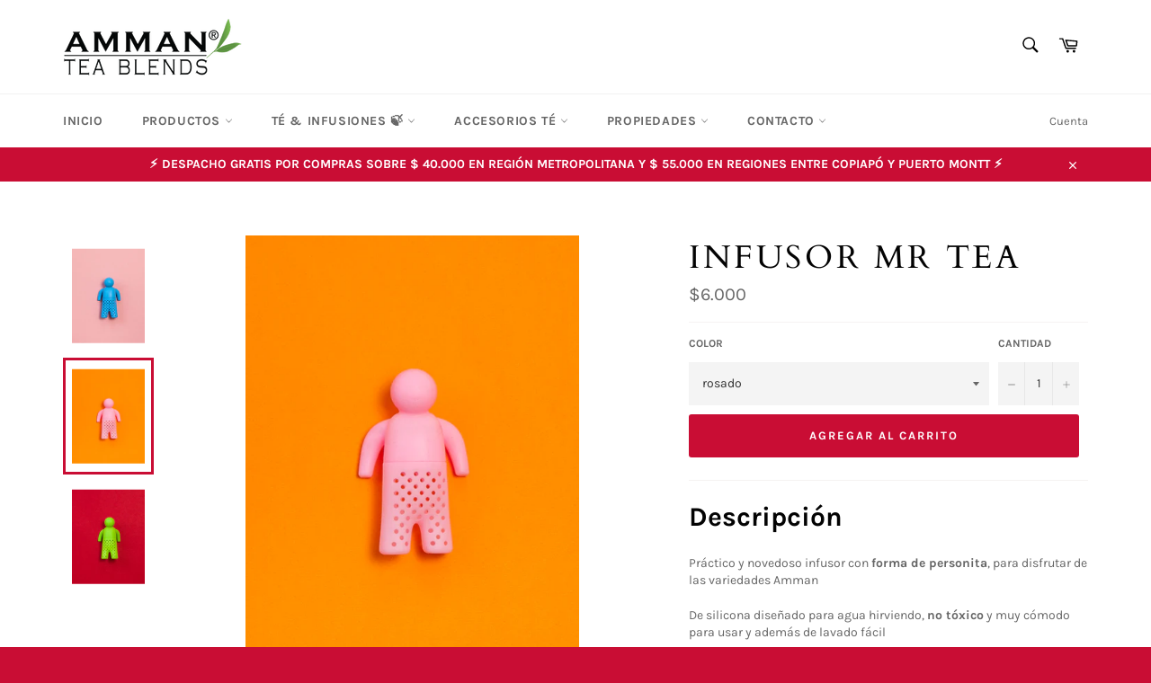

--- FILE ---
content_type: text/html; charset=utf-8
request_url: https://amman.cl/products/infusor-mr-tea
body_size: 25851
content:
<!doctype html>
<!--[if IE 9]> <html class="ie9 no-js" lang="es"> <![endif]-->
<!--[if (gt IE 9)|!(IE)]><!--> <html class="no-js" lang="es"> <!--<![endif]-->
<head>
  <meta name="facebook-domain-verification" content="dkao8u3fx4mpx5i6ulwcwdzd74pojy" />
  <meta charset="utf-8">
  <meta http-equiv="X-UA-Compatible" content="IE=edge,chrome=1">
  <meta name="viewport" content="width=device-width,initial-scale=1">
  <meta name="theme-color" content="#ffffff">

  
    <link rel="shortcut icon" href="//amman.cl/cdn/shop/files/Favicon_Amman_2_32x32.png?v=1632947416" type="image/png">
  

  <link rel="canonical" href="https://amman.cl/products/infusor-mr-tea">
  <title>
  Infusor Mr Tea &ndash; Amman Tea Blends
  </title>

  
    <meta name="description" content="Descripción Práctico y novedoso infusor con forma de personita, para disfrutar de las variedades Amman De silicona diseñado para agua hirviendo, no tóxico y muy cómodo para usar y además de lavado fácil Viene en color rosado, verde y azul, indicar al correo acataldo@amman.cl o bien por whatsapp al +56 9 92348578 el col">
  

  <!-- /snippets/social-meta-tags.liquid -->




<meta property="og:site_name" content="Amman Tea Blends">
<meta property="og:url" content="https://amman.cl/products/infusor-mr-tea">
<meta property="og:title" content="Infusor Mr Tea">
<meta property="og:type" content="product">
<meta property="og:description" content="Descripción Práctico y novedoso infusor con forma de personita, para disfrutar de las variedades Amman De silicona diseñado para agua hirviendo, no tóxico y muy cómodo para usar y además de lavado fácil Viene en color rosado, verde y azul, indicar al correo acataldo@amman.cl o bien por whatsapp al +56 9 92348578 el col">

  <meta property="og:price:amount" content="6,000">
  <meta property="og:price:currency" content="CLP">

<meta property="og:image" content="http://amman.cl/cdn/shop/products/Mrtea_azul_amman_1200x1200.png?v=1568777915"><meta property="og:image" content="http://amman.cl/cdn/shop/products/Mrtea_rosado_amman_1200x1200.png?v=1568777915"><meta property="og:image" content="http://amman.cl/cdn/shop/products/Mrtea_verde_amman_1200x1200.png?v=1568777915">
<meta property="og:image:secure_url" content="https://amman.cl/cdn/shop/products/Mrtea_azul_amman_1200x1200.png?v=1568777915"><meta property="og:image:secure_url" content="https://amman.cl/cdn/shop/products/Mrtea_rosado_amman_1200x1200.png?v=1568777915"><meta property="og:image:secure_url" content="https://amman.cl/cdn/shop/products/Mrtea_verde_amman_1200x1200.png?v=1568777915">


  <meta name="twitter:site" content="@AmmanTea">

<meta name="twitter:card" content="summary_large_image">
<meta name="twitter:title" content="Infusor Mr Tea">
<meta name="twitter:description" content="Descripción Práctico y novedoso infusor con forma de personita, para disfrutar de las variedades Amman De silicona diseñado para agua hirviendo, no tóxico y muy cómodo para usar y además de lavado fácil Viene en color rosado, verde y azul, indicar al correo acataldo@amman.cl o bien por whatsapp al +56 9 92348578 el col">


  <script>
    document.documentElement.className = document.documentElement.className.replace('no-js', 'js');
  </script>

  <link href="//amman.cl/cdn/shop/t/7/assets/theme.scss.css?v=77292334355204108701762177359" rel="stylesheet" type="text/css" media="all" />

  <script>
    window.theme = window.theme || {};

    theme.strings = {
      stockAvailable: "1 restantes",
      addToCart: "Agregar al carrito",
      soldOut: "Agotado",
      unavailable: "No disponible",
      noStockAvailable: "El artículo no se pudo agregar al carrito porque no hay suficientes unidades disponibles.",
      willNotShipUntil: "Será enviado después [date]",
      willBeInStockAfter: "Estará disponible después [date]",
      totalCartDiscount: "Está ahorrando [savings]",
      addressError: "No se puede encontrar esa dirección",
      addressNoResults: "No results for that address",
      addressQueryLimit: "Se ha excedido el límite de uso de la API de Google . Considere la posibilidad de actualizar a un \u003ca href=\"https:\/\/developers.google.com\/maps\/premium\/usage-limits\"\u003ePlan Premium\u003c\/a\u003e.",
      authError: "Hubo un problema de autenticación con su cuenta de Google Maps API."
    };
  </script>

  <!--[if (gt IE 9)|!(IE)]><!--><script src="//amman.cl/cdn/shop/t/7/assets/lazysizes.min.js?v=56045284683979784691538162002" async="async"></script><!--<![endif]-->
  <!--[if lte IE 9]><script src="//amman.cl/cdn/shop/t/7/assets/lazysizes.min.js?v=56045284683979784691538162002"></script><![endif]-->

  

  <!--[if (gt IE 9)|!(IE)]><!--><script src="//amman.cl/cdn/shop/t/7/assets/vendor.js?v=39418018684300761971538162003" defer="defer"></script><!--<![endif]-->
  <!--[if lt IE 9]><script src="//amman.cl/cdn/shop/t/7/assets/vendor.js?v=39418018684300761971538162003"></script><![endif]-->

  
    <script>
      window.theme = window.theme || {};
      theme.moneyFormat = "${{amount_no_decimals}}";
    </script>
  

  <!--[if (gt IE 9)|!(IE)]><!--><script src="//amman.cl/cdn/shop/t/7/assets/theme.js?v=89040977426697877301641231892" defer="defer"></script><!--<![endif]-->
  <!--[if lte IE 9]><script src="//amman.cl/cdn/shop/t/7/assets/theme.js?v=89040977426697877301641231892"></script><![endif]-->

  <script>window.performance && window.performance.mark && window.performance.mark('shopify.content_for_header.start');</script><meta id="shopify-digital-wallet" name="shopify-digital-wallet" content="/14208652/digital_wallets/dialog">
<link rel="alternate" type="application/json+oembed" href="https://amman.cl/products/infusor-mr-tea.oembed">
<script async="async" src="/checkouts/internal/preloads.js?locale=es-CL"></script>
<script id="shopify-features" type="application/json">{"accessToken":"a9dc7d6cc94fb9b3e1696d82ee12cda0","betas":["rich-media-storefront-analytics"],"domain":"amman.cl","predictiveSearch":true,"shopId":14208652,"locale":"es"}</script>
<script>var Shopify = Shopify || {};
Shopify.shop = "amman-3.myshopify.com";
Shopify.locale = "es";
Shopify.currency = {"active":"CLP","rate":"1.0"};
Shopify.country = "CL";
Shopify.theme = {"name":"Venture","id":36951883869,"schema_name":"Venture","schema_version":"7.4.0","theme_store_id":775,"role":"main"};
Shopify.theme.handle = "null";
Shopify.theme.style = {"id":null,"handle":null};
Shopify.cdnHost = "amman.cl/cdn";
Shopify.routes = Shopify.routes || {};
Shopify.routes.root = "/";</script>
<script type="module">!function(o){(o.Shopify=o.Shopify||{}).modules=!0}(window);</script>
<script>!function(o){function n(){var o=[];function n(){o.push(Array.prototype.slice.apply(arguments))}return n.q=o,n}var t=o.Shopify=o.Shopify||{};t.loadFeatures=n(),t.autoloadFeatures=n()}(window);</script>
<script id="shop-js-analytics" type="application/json">{"pageType":"product"}</script>
<script defer="defer" async type="module" src="//amman.cl/cdn/shopifycloud/shop-js/modules/v2/client.init-shop-cart-sync_B5knhve2.es.esm.js"></script>
<script defer="defer" async type="module" src="//amman.cl/cdn/shopifycloud/shop-js/modules/v2/chunk.common_DUtBTchb.esm.js"></script>
<script type="module">
  await import("//amman.cl/cdn/shopifycloud/shop-js/modules/v2/client.init-shop-cart-sync_B5knhve2.es.esm.js");
await import("//amman.cl/cdn/shopifycloud/shop-js/modules/v2/chunk.common_DUtBTchb.esm.js");

  window.Shopify.SignInWithShop?.initShopCartSync?.({"fedCMEnabled":true,"windoidEnabled":true});

</script>
<script>(function() {
  var isLoaded = false;
  function asyncLoad() {
    if (isLoaded) return;
    isLoaded = true;
    var urls = ["\/\/code.tidio.co\/hpa0ulijom6rt54au7znews4v5udomnk.js?shop=amman-3.myshopify.com","\/\/shopify.privy.com\/widget.js?shop=amman-3.myshopify.com","https:\/\/chimpstatic.com\/mcjs-connected\/js\/users\/6f12dfd5375d4f16af9acf482\/3ea48d55191a29f619bf2ea83.js?shop=amman-3.myshopify.com","https:\/\/chimpstatic.com\/mcjs-connected\/js\/users\/6f12dfd5375d4f16af9acf482\/eda8d7b40d102caf899028f2d.js?shop=amman-3.myshopify.com","https:\/\/whatschat.shopiapps.in\/script\/sp-whatsapp-app.js?version=1.0\u0026shop=amman-3.myshopify.com","https:\/\/cdn.shopify.com\/s\/files\/1\/0683\/1371\/0892\/files\/splmn-shopify-prod-August-31.min.js?v=1693985059\u0026shop=amman-3.myshopify.com","https:\/\/z8k8b4s9.stackpathcdn.com\/widget\/scripts\/crazyrocket.start.js?id=6490a9ec117cee0ca49992ba\u0026shop=amman-3.myshopify.com"];
    for (var i = 0; i < urls.length; i++) {
      var s = document.createElement('script');
      s.type = 'text/javascript';
      s.async = true;
      s.src = urls[i];
      var x = document.getElementsByTagName('script')[0];
      x.parentNode.insertBefore(s, x);
    }
  };
  if(window.attachEvent) {
    window.attachEvent('onload', asyncLoad);
  } else {
    window.addEventListener('load', asyncLoad, false);
  }
})();</script>
<script id="__st">var __st={"a":14208652,"offset":-14400,"reqid":"33f10988-9bc6-4b65-ba95-ba56ebf3faf7-1768482569","pageurl":"amman.cl\/products\/infusor-mr-tea","u":"862c16f5835e","p":"product","rtyp":"product","rid":7945592451};</script>
<script>window.ShopifyPaypalV4VisibilityTracking = true;</script>
<script id="captcha-bootstrap">!function(){'use strict';const t='contact',e='account',n='new_comment',o=[[t,t],['blogs',n],['comments',n],[t,'customer']],c=[[e,'customer_login'],[e,'guest_login'],[e,'recover_customer_password'],[e,'create_customer']],r=t=>t.map((([t,e])=>`form[action*='/${t}']:not([data-nocaptcha='true']) input[name='form_type'][value='${e}']`)).join(','),a=t=>()=>t?[...document.querySelectorAll(t)].map((t=>t.form)):[];function s(){const t=[...o],e=r(t);return a(e)}const i='password',u='form_key',d=['recaptcha-v3-token','g-recaptcha-response','h-captcha-response',i],f=()=>{try{return window.sessionStorage}catch{return}},m='__shopify_v',_=t=>t.elements[u];function p(t,e,n=!1){try{const o=window.sessionStorage,c=JSON.parse(o.getItem(e)),{data:r}=function(t){const{data:e,action:n}=t;return t[m]||n?{data:e,action:n}:{data:t,action:n}}(c);for(const[e,n]of Object.entries(r))t.elements[e]&&(t.elements[e].value=n);n&&o.removeItem(e)}catch(o){console.error('form repopulation failed',{error:o})}}const l='form_type',E='cptcha';function T(t){t.dataset[E]=!0}const w=window,h=w.document,L='Shopify',v='ce_forms',y='captcha';let A=!1;((t,e)=>{const n=(g='f06e6c50-85a8-45c8-87d0-21a2b65856fe',I='https://cdn.shopify.com/shopifycloud/storefront-forms-hcaptcha/ce_storefront_forms_captcha_hcaptcha.v1.5.2.iife.js',D={infoText:'Protegido por hCaptcha',privacyText:'Privacidad',termsText:'Términos'},(t,e,n)=>{const o=w[L][v],c=o.bindForm;if(c)return c(t,g,e,D).then(n);var r;o.q.push([[t,g,e,D],n]),r=I,A||(h.body.append(Object.assign(h.createElement('script'),{id:'captcha-provider',async:!0,src:r})),A=!0)});var g,I,D;w[L]=w[L]||{},w[L][v]=w[L][v]||{},w[L][v].q=[],w[L][y]=w[L][y]||{},w[L][y].protect=function(t,e){n(t,void 0,e),T(t)},Object.freeze(w[L][y]),function(t,e,n,w,h,L){const[v,y,A,g]=function(t,e,n){const i=e?o:[],u=t?c:[],d=[...i,...u],f=r(d),m=r(i),_=r(d.filter((([t,e])=>n.includes(e))));return[a(f),a(m),a(_),s()]}(w,h,L),I=t=>{const e=t.target;return e instanceof HTMLFormElement?e:e&&e.form},D=t=>v().includes(t);t.addEventListener('submit',(t=>{const e=I(t);if(!e)return;const n=D(e)&&!e.dataset.hcaptchaBound&&!e.dataset.recaptchaBound,o=_(e),c=g().includes(e)&&(!o||!o.value);(n||c)&&t.preventDefault(),c&&!n&&(function(t){try{if(!f())return;!function(t){const e=f();if(!e)return;const n=_(t);if(!n)return;const o=n.value;o&&e.removeItem(o)}(t);const e=Array.from(Array(32),(()=>Math.random().toString(36)[2])).join('');!function(t,e){_(t)||t.append(Object.assign(document.createElement('input'),{type:'hidden',name:u})),t.elements[u].value=e}(t,e),function(t,e){const n=f();if(!n)return;const o=[...t.querySelectorAll(`input[type='${i}']`)].map((({name:t})=>t)),c=[...d,...o],r={};for(const[a,s]of new FormData(t).entries())c.includes(a)||(r[a]=s);n.setItem(e,JSON.stringify({[m]:1,action:t.action,data:r}))}(t,e)}catch(e){console.error('failed to persist form',e)}}(e),e.submit())}));const S=(t,e)=>{t&&!t.dataset[E]&&(n(t,e.some((e=>e===t))),T(t))};for(const o of['focusin','change'])t.addEventListener(o,(t=>{const e=I(t);D(e)&&S(e,y())}));const B=e.get('form_key'),M=e.get(l),P=B&&M;t.addEventListener('DOMContentLoaded',(()=>{const t=y();if(P)for(const e of t)e.elements[l].value===M&&p(e,B);[...new Set([...A(),...v().filter((t=>'true'===t.dataset.shopifyCaptcha))])].forEach((e=>S(e,t)))}))}(h,new URLSearchParams(w.location.search),n,t,e,['guest_login'])})(!0,!0)}();</script>
<script integrity="sha256-4kQ18oKyAcykRKYeNunJcIwy7WH5gtpwJnB7kiuLZ1E=" data-source-attribution="shopify.loadfeatures" defer="defer" src="//amman.cl/cdn/shopifycloud/storefront/assets/storefront/load_feature-a0a9edcb.js" crossorigin="anonymous"></script>
<script data-source-attribution="shopify.dynamic_checkout.dynamic.init">var Shopify=Shopify||{};Shopify.PaymentButton=Shopify.PaymentButton||{isStorefrontPortableWallets:!0,init:function(){window.Shopify.PaymentButton.init=function(){};var t=document.createElement("script");t.src="https://amman.cl/cdn/shopifycloud/portable-wallets/latest/portable-wallets.es.js",t.type="module",document.head.appendChild(t)}};
</script>
<script data-source-attribution="shopify.dynamic_checkout.buyer_consent">
  function portableWalletsHideBuyerConsent(e){var t=document.getElementById("shopify-buyer-consent"),n=document.getElementById("shopify-subscription-policy-button");t&&n&&(t.classList.add("hidden"),t.setAttribute("aria-hidden","true"),n.removeEventListener("click",e))}function portableWalletsShowBuyerConsent(e){var t=document.getElementById("shopify-buyer-consent"),n=document.getElementById("shopify-subscription-policy-button");t&&n&&(t.classList.remove("hidden"),t.removeAttribute("aria-hidden"),n.addEventListener("click",e))}window.Shopify?.PaymentButton&&(window.Shopify.PaymentButton.hideBuyerConsent=portableWalletsHideBuyerConsent,window.Shopify.PaymentButton.showBuyerConsent=portableWalletsShowBuyerConsent);
</script>
<script data-source-attribution="shopify.dynamic_checkout.cart.bootstrap">document.addEventListener("DOMContentLoaded",(function(){function t(){return document.querySelector("shopify-accelerated-checkout-cart, shopify-accelerated-checkout")}if(t())Shopify.PaymentButton.init();else{new MutationObserver((function(e,n){t()&&(Shopify.PaymentButton.init(),n.disconnect())})).observe(document.body,{childList:!0,subtree:!0})}}));
</script>

<script>window.performance && window.performance.mark && window.performance.mark('shopify.content_for_header.end');</script>
<!-- BEGIN app block: shopify://apps/wrapped/blocks/app-embed/1714fc7d-e525-4a14-8c3e-1b6ed95734c5 --><script type="module" src="https://cdn.shopify.com/storefront/web-components.js"></script>
<!-- BEGIN app snippet: app-embed.settings --><script type="text/javascript">
  window.Wrapped = { ...window.Wrapped };
  window.Wrapped.options = {"product":{"settings":{"optionMode":"advanced","visibilityTag":"wrapped:disabled","giftMessage":false,"giftMessageMaxChars":250,"giftSender":false,"giftReceiver":false,"giftMessageRequired":false,"giftSenderRequired":false,"giftReceiverRequired":false,"giftMessageEmoji":true,"giftSenderEmoji":true,"giftReceiverEmoji":true,"giftOptionLabels":{"primary":"Select a gift option"},"giftCheckboxLabels":{"primary":"🎁 Formato de regalo"},"giftMessageLabels":{"primary":"Add your personal message"},"giftMessagePlaceholderLabels":{"primary":"Write your message here..."},"giftSenderLabels":{"primary":"From"},"giftSenderPlaceholderLabels":{"primary":"Sender name"},"giftReceiverLabels":{"primary":"To"},"giftReceiverPlaceholderLabels":{"primary":"Receiver name"},"saveLabels":{"primary":"Save"},"removeLabels":{"primary":"Remove"},"unavailableLabels":{"primary":"Unavailable"},"visibilityHelperLabels":{"primary":"Unavailable for one or more items in your cart"},"requiredFieldLabels":{"primary":"Please fill out this field."},"emojiFieldLabels":{"primary":"Emoji characters are not permitted."},"ordersLimitReached":false,"multipleGiftVariants":false},"datafields":{"checkbox":"Gift Wrap","message":"Gift Message","sender":"Gift Sender","receiver":"Gift Receiver","variant":"Gift Option"},"product":{"handle":"gift-wrap","image":"https:\/\/cdn.shopify.com\/s\/files\/1\/1420\/8652\/products\/Wrapped-en-Pagina-web-Amman_600x600.png?v=1639573506","priceMode":"quantity","hiddenInventory":false,"hiddenVisibility":false,"variantPricingPaid":true,"variantPricingFree":false,"bundles":false,"id":7022958444736,"gid":"gid:\/\/shopify\/Product\/7022958444736","variants":[{"availableForSale":true,"title":"Formato de regalo","price":1000.0,"id":41342037098688,"imageSrc":"https:\/\/cdn.shopify.com\/s\/files\/1\/1420\/8652\/products\/Wrapped-en-Pagina-web-Amman_400x400.png?v=1639573506","boxItemLimit":"2","boxWeightLimit":"3.0"}]},"blocks":[{"id":"efd5bf21-52ae-4a3c-8462-0a712b8c2655","blockType":"cart_page","modal":false,"pricing":true,"refresh":true,"primaryCheckbox":true,"previewImage":false,"variantAppearance":"menu","labels":{"primary":null},"targets":{"72237908061":{"id":"3d30b235-cfd0-435f-ac48-0ecc90f414af","selector":"div[data-position=\"wrapped-item\"]","repositionedByDeveloper":true,"position":"afterbegin","action":null,"actionDeveloper":null,"actionType":null,"actionTypeDeveloper":null,"formTarget":null},"122216195":{"id":"09992c82-c059-44fd-835d-0408bc0b787c","selector":"div[data-position=\"wrapped-item\"]","repositionedByDeveloper":true,"position":"afterbegin","action":null,"actionDeveloper":null,"actionType":null,"actionTypeDeveloper":null,"formTarget":null},"122218819":{"id":"4e1c59c7-e213-4615-9784-974cc301880a","selector":"div[data-position=\"wrapped-item\"]","repositionedByDeveloper":true,"position":"afterbegin","action":null,"actionDeveloper":null,"actionType":null,"actionTypeDeveloper":null,"formTarget":null},"132430019":{"id":"1c684f70-36ce-4ac0-aba0-294f880281c3","selector":"div[data-position=\"wrapped-item\"]","repositionedByDeveloper":true,"position":"afterbegin","action":null,"actionDeveloper":null,"actionType":null,"actionTypeDeveloper":null,"formTarget":null},"36951851101":{"id":"36d75f33-25fa-40e8-8578-0d6cb7d0d117","selector":"div[data-position=\"wrapped-item\"]","repositionedByDeveloper":true,"position":"afterbegin","action":null,"actionDeveloper":null,"actionType":"reload","actionTypeDeveloper":null,"formTarget":null},"36951883869":{"id":"9e576e30-225a-4350-81f4-32ce86b9a55d","selector":"div[data-position=\"wrapped-item\"]","repositionedByDeveloper":true,"position":"afterbegin","action":null,"actionDeveloper":null,"actionType":null,"actionTypeDeveloper":null,"formTarget":null}}}]}};
  window.Wrapped.settings = {"activated":true,"debug":false,"scripts":null,"styles":null,"skipFetchInterceptor":false,"skipXhrInterceptor":false,"token":"c4bd5a3599ac3890fba941027dc711ff"};
  window.Wrapped.settings.block = {"extension_background_primary_color":"#ffffff","extension_background_secondary_color":"#f3f3f3","extension_border_color":"rgba(0,0,0,0)","border_width":1,"border_radius":0,"spacing_scale":"--wrapped-spacing-scale-base","hover_style":"--wrapped-hover-style-light","font_color":"#000000","font_secondary_color":"#333333","font_scale":100,"form_element_text_color":"#333333","background_color":"#ffffff","border_color":"#000000","checkbox_radio_color":"#000000","primary_button_text":"#ffffff","primary_button_surface":"#000000","primary_button_border":"rgba(0,0,0,0)","secondary_button_text":"#333333","secondary_button_surface":"#0000000f","secondary_button_border":"rgba(0,0,0,0)","media_fit":"fill","gift_thumbnail_size":60,"gift_thumbnail_position":"--wrapped-thumbnail-position-start"};
  window.Wrapped.settings.market = null;

  
    window.Wrapped.selectedProductId = 7945592451;
    window.Wrapped.selectedVariantId = 25630019715;
  if (window.Wrapped.settings.debug) {
    const logStyle = 'background-color:black;color:#ffc863;font-size:12px;font-weight:400;padding:12px;border-radius:10px;'
    console.log('%c Gift options by Wrapped | Learn more at https://apps.shopify.com/wrapped', logStyle)
    console.debug('[wrapped:booting]', window.Wrapped)
  }
</script>
<!-- END app snippet --><!-- BEGIN app snippet: app-embed.styles -->
<style type="text/css">
:root {
  --wrapped-background-color: #ffffff;

  --wrapped-extension-background-primary-color: #ffffff;
  --wrapped-extension-background-secondary-color: #f3f3f3;

  --wrapped-extension-border-color: rgba(0,0,0,0);

  --wrapped-border-color: #000000;
  
  
    --wrapped-border-radius: min(0px, 24px);
  
  --wrapped-border-width: 1px;

  --wrapped-checkbox-accent-color: #000000;

  --wrapped-checkbox--label-left: flex-start;
  --wrapped-checkbox--label-center: center;
  --wrapped-checkbox--label-right: flex-end;

  --wrapped-default-padding: 0.5em;
  --wrapped-container-padding: 0.5em;

  --wrapped-font-color: #000000;
  --wrapped-font-size-default: 16px;
  --wrapped-font-scale: 1.0;

  --wrapped-font-size: calc(var(--wrapped-font-size-default) * var(--wrapped-font-scale));
  --wrapped-font-size-small: calc(var(--wrapped-font-size) * 0.8);
  --wrapped-font-size-smaller: calc(var(--wrapped-font-size) * 0.7);
  --wrapped-font-size-smallest: calc(var(--wrapped-font-size) * 0.65);

  --wrapped-component-bottom-padding: 0.5em;

  --wrapped-feature-max-height: 500px;

  --wrapped-textarea-min-height: 80px;

  --wrapped-thumbnail-position-start: -1;
  --wrapped-thumbnail-position-end: 2;
  --wrapped-thumbnail-position: var(--wrapped-thumbnail-position-start, -1);
  --wrapped-thumbnail-size: clamp(40px, 60px, 200px);

  --wrapped-extension-margin-block-start: 1em;
  --wrapped-extension-margin-block-end: 2em;

  --wrapped-unavailable-gift-variant-opacity: 0.4;
}


wrapped-extension {
  background-color: var(--wrapped-extension-background-primary-color) !important;
  border: 1px solid var(--wrapped-extension-border-color) !important;
  border-radius: var(--wrapped-border-radius) !important;
  display: block;
  color: var(--wrapped-font-color) !important;
  font-size: var(--wrapped-font-size) !important;
  height: fit-content !important;
  margin-block-start: var(--wrapped-extension-margin-block-start) !important;
  margin-block-end: var(--wrapped-extension-margin-block-end) !important;
  min-width: unset !important;
  max-width: 640px !important;
  overflow: hidden !important;
  padding: unset !important;
  width: unset !important;

  &:has([part="provider"][gift-variants-unavailable="true"]) {
    display: none !important;
  }
  &:has([part="provider"][is-filtered="true"]) {
    display: none !important;
  }
  &:has([part="provider"][is-gift-option="true"]) {
    display: none !important;
  }
  &:has([part="provider"][is-hidden="true"]) {
    border: none !important;
    display: none !important;
  }

  &:has(wrapped-cart-list-provider) {
    margin-left: auto !important;
    margin-right: 0 !important;
  }

  &[target-group="drawer"]:has(wrapped-cart-list-provider) {
    max-width: unset !important;
    margin-left: unset !important;
    margin-right: unset !important;
    margin-block-end: calc(var(--wrapped-extension-margin-block-end) * 0.5) !important;
  }
}

wrapped-extension * {
  font-size: inherit;
  font-family: inherit;
  color: inherit;
  letter-spacing: normal !important;
  line-height: normal !important;
  text-transform: unset !important;
  visibility: inherit !important;

  & input[type=text]::-webkit-input-placeholder, textarea::-webkit-input-placeholder, select::-webkit-input-placeholder {
    color: revert !important;
    opacity: revert !important;
  }
}

wrapped-extension [part="provider"] {
  display: flex;
  flex-direction: column;

  & [part="feature"][enabled="false"] {
    display: none;
    opacity: 0;
    visibility: hidden;
  }

  &[is-checked="true"] {
    &:has([enabled="true"]:not([singular="true"]):not([feature="checkbox"])) {
      & [feature="checkbox"] {
        border-bottom: 1px solid var(--wrapped-extension-border-color);
      }
    }

    & [part="feature"] {
      opacity: 1;
      max-height: var(--wrapped-feature-max-height);
      visibility: visible;
    }
  }

  &[hidden-checkbox="true"] {
    & [part="feature"] {
      opacity: 1;
      max-height: var(--wrapped-feature-max-height);
      visibility: visible;
    }

    & [feature="checkbox"] {
      display: none;
      opacity: 0;
      visibility: hidden;
    }

    
    &[is-checked="false"][has-gift-variants="true"] {
      & [feature="message"], [feature="sender-receiver"] {
        & input, textarea, span {
          pointer-events: none !important;
          cursor: none;
          opacity: 0.5;
        }
      }
    }
  }

  
  &[limited="true"] {
    cursor: none !important;
    pointer-events: none !important;
    opacity: 0.6 !important;

    & [part="container"] {
      & label {
        pointer-events: none !important;
      }
    }
  }

  
  &[saving="true"] {
    & [part="container"] {
      & label {
        pointer-events: none !important;

        & input[type="checkbox"], input[type="radio"], span {
          opacity: 0.7 !important;
          transition: opacity 300ms cubic-bezier(0.25, 0.1, 0.25, 1);
        }
      }

      & select {
        pointer-events: none !important;
        opacity: 0.7 !important;
        outline: none;
      }
    }
  }
}


wrapped-extension [part="feature"]:not([feature="checkbox"]) {
  background-color: var(--wrapped-extension-background-secondary-color);
  max-height: 0;
  opacity: 0;
  visibility: hidden;
  transition: padding-top 0.2s, opacity 0.2s, visibility 0.2s, max-height 0.2s cubic-bezier(0.42, 0, 0.58, 1);
}

wrapped-extension [part="feature"] {
  overflow: hidden !important;

  & [part="container"] {
    display: flex;
    flex-direction: column;
    row-gap: 0.25em;

    & label {
      align-items: center !important;
      column-gap: var(--wrapped-default-padding) !important;
      cursor: pointer !important;
      display: flex;
      line-height: normal !important;
      margin: 0 !important;
      pointer-events: auto !important;
      text-align: left !important;
      text-transform: unset !important;
    }
  }
}

wrapped-extension [feature="checkbox"] [part="container"] {
  padding: var(--wrapped-container-padding);

  & label {
    padding: 0 !important;

    & input[type="checkbox"] {
      cursor: pointer;
      appearance: auto !important;
      clip: unset !important;
      display: inline-block !important;
      height: var(--wrapped-font-size) !important;
      margin: 0  !important;
      min-height: revert !important;
      position: unset !important;
      top: unset !important;
      width: var(--wrapped-font-size) !important;

      &::before {
        content: unset !important;
      }
      &::after {
        content: unset !important;
      }

      &:checked::before {
        content: unset !important;
      }

      &:checked::after {
        content: unset !important;
      }
    }

    & span {
      &[part="label"] {
        border: unset !important;
        flex-grow: 1;
        padding: unset !important;
      }

      &[part="pricing"] {
        align-content: center;
        font-size: var(--wrapped-font-size-small);
        white-space: nowrap;
      }

      &[part="thumbnail"] {
        background-color: var(--wrapped-background-color);
        background-size: cover;
        background-position: center;
        background-repeat: no-repeat;
        border: 1px solid #ddd;
        border-color: var(--wrapped-border-color);
        border-radius: var(--wrapped-border-radius);
        min-height: var(--wrapped-thumbnail-size);
        max-height: var(--wrapped-thumbnail-size);
        min-width: var(--wrapped-thumbnail-size);
        max-width: var(--wrapped-thumbnail-size);
        height: 100%;
        width: 100%;
        display: inline-block;
        overflow: hidden;
        vertical-align: middle;
        order: var(--wrapped-thumbnail-position);

        
        margin-right: 0.6em;
        

        
      }
    }
  }

  
  & label input[type="checkbox"] {
    accent-color: var(--wrapped-checkbox-accent-color);
  }
  
}

wrapped-extension [hidden-checkbox="false"] [feature="variant"][enabled="true"][singular="true"] {
  display: none;
}

wrapped-extension [feature="variant"] [part="container"] {
  padding: var(--wrapped-container-padding) var(--wrapped-container-padding) 0;

  & fieldset {
    background-color: var(--wrapped-background-color) !important;
    border-color: var(--wrapped-border-color) !important;
    border-radius: var(--wrapped-border-radius) !important;
    border-style: solid !important;
    border-width: var(--wrapped-border-width) !important;
    color: var(--wrapped-font-color) !important;
    font-family: inherit;
    font-size: calc(var(--wrapped-font-size) * 0.9) !important;
    margin-bottom: 0.5em !important;
    margin-left: 0 !important;
    margin-right: 0 !important;
    overflow-x: hidden !important;
    overflow-y: scroll !important;
    padding: 0 !important;
    max-height: calc(calc(var(--wrapped-feature-max-height) * 0.5) - calc(var(--wrapped-container-padding) * 4)) !important;
    min-width: 100% !important;
    max-width: 100% !important;
    width: 100% !important;
    -webkit-appearance: auto !important;
    -moz-appearance: auto !important;

    & label {
      background-color: initial;
      container-type: inline-size;
      padding: var(--wrapped-default-padding) calc(var(--wrapped-default-padding) / 2);
      margin-bottom: 0 !important;
      transition: background-color 0.1s, box-shadow 0.1s ease-out;
      transition-delay: 0.1s;
      width: auto;

      & input[type="radio"] {
        appearance: auto !important;
        clip: unset !important;
        cursor: default;
        display: inline-block !important;
        height: var(--wrapped-font-size) !important;
        margin: 0  !important;
        min-height: revert !important;
        position: unset !important;
        top: unset !important;
        vertical-align: top;
        width: var(--wrapped-font-size) !important;

        
        accent-color: var(--wrapped-checkbox-accent-color);
        
      }

      & div[part="wrapper"] {
        display: flex;
        flex-direction: row;
        flex-grow: 1;

        & span {
          border: unset !important;
          font-size: var(--wrapped-font-size-small);

          &[part="title"] {
            width: 100%;
          }

          &[part="pricing"] {
            padding-right: calc(var(--wrapped-default-padding) / 2);
            white-space: nowrap;
          }
        }
      }

      @container (max-width: 400px) {
        div[part="wrapper"] {
          flex-direction: column;
        }
      }

      &[data-available="false"] {
        opacity: var(--wrapped-unavailable-gift-variant-opacity) !important;
        pointer-events: none !important;
      }

      &[data-filtered="true"] {
        opacity: var(--wrapped-unavailable-gift-variant-opacity) !important;
        pointer-events: none !important;
      }

      &:has(input:checked) {
        background-color: var(--wrapped-extension-background-secondary-color);
        box-shadow: inset 0px 10px 10px -10px rgba(0, 0, 0, 0.029);
      }

      &:hover {
        background-color: var(--wrapped-extension-background-secondary-color);
        box-shadow: inset 0px 10px 10px -10px rgba(0, 0, 0, 0.029);
        transition-delay: 0s;
      }
    }
  }

  & select {
    background-color: var(--wrapped-background-color) !important;
    background-image: none !important;
    border-color: var(--wrapped-border-color) !important;
    border-radius: var(--wrapped-border-radius) !important;
    border-style: solid !important;
    border-width: var(--wrapped-border-width) !important;
    color: var(--wrapped-font-color) !important;
    font-family: inherit;
    font-size: var(--wrapped-font-size-small) !important;
    height: auto;
    margin-bottom: 0.5em !important;
    padding: var(--wrapped-default-padding) !important;
    min-width: 100% !important;
    max-width: 100% !important;
    width: 100% !important;
    -webkit-appearance: auto !important;
    -moz-appearance: auto !important;
  }
}

wrapped-extension [feature="variant"][singular="true"] [part="container"] {
  & fieldset {
    display: none;
  }

  & select {
    display: none;
  }
}


wrapped-extension [feature="variant"][selector-type="images"] [part="container"] {
  & fieldset {
    & label {
      flex-direction: row;

      & input[type="radio"] {
        appearance: none !important;
        background-color: var(--wrapped-background-color) !important;
        background-position: center !important;
        background-repeat: no-repeat !important;
        background-size: cover !important;
        border-color: lightgrey !important;
        border-width: 0.2em !important;
        border-style: solid !important;
        border-radius: 0.4em !important;
        box-sizing: border-box !important;
        flex: 0 0 auto !important;
        width: var(--wrapped-thumbnail-size) !important;
        height: var(--wrapped-thumbnail-size) !important;
        min-width: 40px !important;
        max-width: 200px !important;
        -webkit-appearance: none !important;

        &:checked {
          
          border-color: var(--wrapped-checkbox-accent-color) !important;
          

          &::before {
            background-color: unset;
          }
        }
      }

      & div[part="wrapper"] {
        flex-direction: column;
      }
    }

    
    @media (max-width: 640px) {
      & label {
        flex-direction: column;

        & div[part="wrapper"] {
          padding-top: var(--wrapped-container-padding);
          width: 100%;
        }
      }
    }
  }
}


wrapped-extension [feature="variant"][selector-type="images-modern"] [part="container"] {
  & fieldset {
    background: none !important;
    border: none !important;
    display: grid !important;
    gap: calc(var(--wrapped-component-bottom-padding) * 0.8) !important;

    & label {
      opacity: 0.8 !important;

      margin: var(--wrapped-border-width) !important;
      flex-direction: row !important;
      padding: 2px !important;
      padding-right: var(--wrapped-container-padding) !important;

      box-sizing: border-box !important;
      box-shadow: 0 0 0 var(--wrapped-border-width) transparent !important;

      background-color: var(--wrapped-background-color) !important;
      border-color: color-mix(in srgb, var(--wrapped-border-color) 25%, transparent) !important;
      border-radius: var(--wrapped-border-radius) !important;
      border-style: solid !important;
      border-width: var(--wrapped-border-width) !important;
      color: var(--wrapped-font-color) !important;

      transition: box-shadow 0.2s cubic-bezier(0.25, 0.1, 0.25, 1),
                  border-color 0.2s cubic-bezier(0.25, 0.1, 0.25, 1),
                  opacity 0.1s cubic-bezier(0.25, 0.1, 0.25, 1) !important;

      & input[type="radio"] {
        cursor: pointer;
        appearance: none !important;
        background-color: var(--wrapped-background-color) !important;
        background-position: center !important;
        background-repeat: no-repeat !important;
        background-size: cover !important;
        border: none !important;
        border-radius: max(0px, calc(var(--wrapped-border-radius) - 2px)) !important;
        box-sizing: border-box !important;
        flex: 0 0 auto !important;
        width: var(--wrapped-thumbnail-size) !important;
        height: var(--wrapped-thumbnail-size) !important;
        min-width: 40px !important;
        max-width: 200px !important;
        -webkit-appearance: none !important;

        &:checked {
          
          border-color: var(--wrapped-checkbox-accent-color) !important;
          

          &::before {
            background-color: unset;
          }
        }
      }

      & div[part="wrapper"] {
        flex-direction: row;
        gap: var(--wrapped-container-padding);
      }

      &:has(input:checked) {
        border-color: var(--wrapped-checkbox-accent-color) !important;
        border-width: var(--wrapped-border-width) !important;
        box-shadow: 0 0 0 var(--wrapped-border-width) var(--wrapped-checkbox-accent-color) !important;

        pointer-events: none !important;
        opacity: 1 !important;
      }

      &:hover {
        opacity: 1 !important;
      }

      &[data-available="false"] {
        opacity: var(--wrapped-unavailable-gift-variant-opacity) !important;
        pointer-events: none !important;
      }

      &[data-filtered="true"] {
        opacity: var(--wrapped-unavailable-gift-variant-opacity) !important;
        pointer-events: none !important;
      }
    }
  }
}

wrapped-extension [feature="message"] [part="container"] {
  padding: var(--wrapped-container-padding);

  & textarea {
    background-color: var(--wrapped-background-color) !important;
    border-color: var(--wrapped-border-color) !important;
    border-radius: var(--wrapped-border-radius) !important;
    border-style: solid !important;
    border-width: var(--wrapped-border-width) !important;
    box-sizing: border-box;
    color: var(--wrapped-font-color) !important;
    font-size: var(--wrapped-font-size-small) !important;
    font-family: inherit;
    margin: 0 !important;
    min-height: var(--wrapped-textarea-min-height) !important;
    max-width: unset !important;
    min-width: unset !important;
    outline: none !important;
    padding: var(--wrapped-default-padding) !important;
    pointer-events: auto !important;
    width: 100% !important;
  }

  & [part="message-counter"] {
    align-self: flex-end !important;
    font-size: var(--wrapped-font-size-smallest) !important;
  }
}

wrapped-extension [feature="sender-receiver"] [part="container"] {
  flex-direction: row;
  justify-content: space-between;
  gap: 0.5em;
  padding: var(--wrapped-container-padding) var(--wrapped-container-padding) 0;

  & input[type="text"] {
    background-color: var(--wrapped-background-color) !important;
    border-color: var(--wrapped-border-color) !important;
    border-radius: var(--wrapped-border-radius) !important;
    border-style: solid !important;
    border-width: var(--wrapped-border-width) !important;
    box-sizing: border-box;
    box-shadow: none !important;
    color: var(--wrapped-font-color) !important;
    font-family: inherit;
    font-size: var(--wrapped-font-size-small) !important;
    height: auto;
    margin-bottom: 0.5em !important;
    max-width: 100% !important;
    min-width: 100% !important;
    outline: none !important;
    padding: var(--wrapped-default-padding) !important;
    text-indent: revert;
    width: 100% !important;
    -webkit-appearance: auto !important;
    -moz-appearance: auto !important;
  }

  & [part="sender"], [part="receiver"] {
    width: 100% !important;
  }
}

wrapped-extension [feature="sender-receiver"][fields="receiver"] [part="sender"],
wrapped-extension [feature="sender-receiver"][fields="sender"] [part="receiver"] {
  display: none;
}


body:has(wrapped-extension):has(wrapped-product-provider[bundles="false"][is-checked="true"]) {
  & shopify-accelerated-checkout {
    opacity: 0.5 !important;
    pointer-events: none !important;
  }
}
body:has(wrapped-gift-block[target-group="product-page"][gifting]) {
  & shopify-accelerated-checkout {
    opacity: 0.5 !important;
    pointer-events: none !important;
  }
}
</style>
<!-- END app snippet --><!-- BEGIN app snippet: app-embed.customizations --><script type="text/javascript">
  // store customizations
  if (window.Wrapped?.settings?.styles) {
    const styleElement = document.createElement('style')
    styleElement.type = 'text/css'
    styleElement.appendChild(document.createTextNode(window.Wrapped.settings.styles))
    document.head.appendChild(styleElement)
  }

  if (window.Wrapped?.settings?.scripts) {
    const scriptElement = document.createElement('script')
    scriptElement.type = 'text/javascript'
    scriptElement.appendChild(document.createTextNode(window.Wrapped.settings.scripts))
    document.head.appendChild(scriptElement)
  }

  // theme customizations
  if (window.Wrapped?.theme?.styles) {
    const styleElement = document.createElement('style')
    styleElement.type = 'text/css'
    styleElement.appendChild(document.createTextNode(window.Wrapped.theme.styles))
    document.head.appendChild(styleElement)
  }

  if (window.Wrapped?.theme?.scripts) {
    const scriptElement = document.createElement('script')
    scriptElement.type = 'text/javascript'
    scriptElement.appendChild(document.createTextNode(window.Wrapped.theme.scripts))
    document.head.appendChild(scriptElement)
  }
</script>
<!-- END app snippet -->


<!-- END app block --><script src="https://cdn.shopify.com/extensions/019b702f-1ae5-76dd-8762-6af5f4878a08/wrapped-1715/assets/wrapped-app-embed.js" type="text/javascript" defer="defer"></script>
<link href="https://monorail-edge.shopifysvc.com" rel="dns-prefetch">
<script>(function(){if ("sendBeacon" in navigator && "performance" in window) {try {var session_token_from_headers = performance.getEntriesByType('navigation')[0].serverTiming.find(x => x.name == '_s').description;} catch {var session_token_from_headers = undefined;}var session_cookie_matches = document.cookie.match(/_shopify_s=([^;]*)/);var session_token_from_cookie = session_cookie_matches && session_cookie_matches.length === 2 ? session_cookie_matches[1] : "";var session_token = session_token_from_headers || session_token_from_cookie || "";function handle_abandonment_event(e) {var entries = performance.getEntries().filter(function(entry) {return /monorail-edge.shopifysvc.com/.test(entry.name);});if (!window.abandonment_tracked && entries.length === 0) {window.abandonment_tracked = true;var currentMs = Date.now();var navigation_start = performance.timing.navigationStart;var payload = {shop_id: 14208652,url: window.location.href,navigation_start,duration: currentMs - navigation_start,session_token,page_type: "product"};window.navigator.sendBeacon("https://monorail-edge.shopifysvc.com/v1/produce", JSON.stringify({schema_id: "online_store_buyer_site_abandonment/1.1",payload: payload,metadata: {event_created_at_ms: currentMs,event_sent_at_ms: currentMs}}));}}window.addEventListener('pagehide', handle_abandonment_event);}}());</script>
<script id="web-pixels-manager-setup">(function e(e,d,r,n,o){if(void 0===o&&(o={}),!Boolean(null===(a=null===(i=window.Shopify)||void 0===i?void 0:i.analytics)||void 0===a?void 0:a.replayQueue)){var i,a;window.Shopify=window.Shopify||{};var t=window.Shopify;t.analytics=t.analytics||{};var s=t.analytics;s.replayQueue=[],s.publish=function(e,d,r){return s.replayQueue.push([e,d,r]),!0};try{self.performance.mark("wpm:start")}catch(e){}var l=function(){var e={modern:/Edge?\/(1{2}[4-9]|1[2-9]\d|[2-9]\d{2}|\d{4,})\.\d+(\.\d+|)|Firefox\/(1{2}[4-9]|1[2-9]\d|[2-9]\d{2}|\d{4,})\.\d+(\.\d+|)|Chrom(ium|e)\/(9{2}|\d{3,})\.\d+(\.\d+|)|(Maci|X1{2}).+ Version\/(15\.\d+|(1[6-9]|[2-9]\d|\d{3,})\.\d+)([,.]\d+|)( \(\w+\)|)( Mobile\/\w+|) Safari\/|Chrome.+OPR\/(9{2}|\d{3,})\.\d+\.\d+|(CPU[ +]OS|iPhone[ +]OS|CPU[ +]iPhone|CPU IPhone OS|CPU iPad OS)[ +]+(15[._]\d+|(1[6-9]|[2-9]\d|\d{3,})[._]\d+)([._]\d+|)|Android:?[ /-](13[3-9]|1[4-9]\d|[2-9]\d{2}|\d{4,})(\.\d+|)(\.\d+|)|Android.+Firefox\/(13[5-9]|1[4-9]\d|[2-9]\d{2}|\d{4,})\.\d+(\.\d+|)|Android.+Chrom(ium|e)\/(13[3-9]|1[4-9]\d|[2-9]\d{2}|\d{4,})\.\d+(\.\d+|)|SamsungBrowser\/([2-9]\d|\d{3,})\.\d+/,legacy:/Edge?\/(1[6-9]|[2-9]\d|\d{3,})\.\d+(\.\d+|)|Firefox\/(5[4-9]|[6-9]\d|\d{3,})\.\d+(\.\d+|)|Chrom(ium|e)\/(5[1-9]|[6-9]\d|\d{3,})\.\d+(\.\d+|)([\d.]+$|.*Safari\/(?![\d.]+ Edge\/[\d.]+$))|(Maci|X1{2}).+ Version\/(10\.\d+|(1[1-9]|[2-9]\d|\d{3,})\.\d+)([,.]\d+|)( \(\w+\)|)( Mobile\/\w+|) Safari\/|Chrome.+OPR\/(3[89]|[4-9]\d|\d{3,})\.\d+\.\d+|(CPU[ +]OS|iPhone[ +]OS|CPU[ +]iPhone|CPU IPhone OS|CPU iPad OS)[ +]+(10[._]\d+|(1[1-9]|[2-9]\d|\d{3,})[._]\d+)([._]\d+|)|Android:?[ /-](13[3-9]|1[4-9]\d|[2-9]\d{2}|\d{4,})(\.\d+|)(\.\d+|)|Mobile Safari.+OPR\/([89]\d|\d{3,})\.\d+\.\d+|Android.+Firefox\/(13[5-9]|1[4-9]\d|[2-9]\d{2}|\d{4,})\.\d+(\.\d+|)|Android.+Chrom(ium|e)\/(13[3-9]|1[4-9]\d|[2-9]\d{2}|\d{4,})\.\d+(\.\d+|)|Android.+(UC? ?Browser|UCWEB|U3)[ /]?(15\.([5-9]|\d{2,})|(1[6-9]|[2-9]\d|\d{3,})\.\d+)\.\d+|SamsungBrowser\/(5\.\d+|([6-9]|\d{2,})\.\d+)|Android.+MQ{2}Browser\/(14(\.(9|\d{2,})|)|(1[5-9]|[2-9]\d|\d{3,})(\.\d+|))(\.\d+|)|K[Aa][Ii]OS\/(3\.\d+|([4-9]|\d{2,})\.\d+)(\.\d+|)/},d=e.modern,r=e.legacy,n=navigator.userAgent;return n.match(d)?"modern":n.match(r)?"legacy":"unknown"}(),u="modern"===l?"modern":"legacy",c=(null!=n?n:{modern:"",legacy:""})[u],f=function(e){return[e.baseUrl,"/wpm","/b",e.hashVersion,"modern"===e.buildTarget?"m":"l",".js"].join("")}({baseUrl:d,hashVersion:r,buildTarget:u}),m=function(e){var d=e.version,r=e.bundleTarget,n=e.surface,o=e.pageUrl,i=e.monorailEndpoint;return{emit:function(e){var a=e.status,t=e.errorMsg,s=(new Date).getTime(),l=JSON.stringify({metadata:{event_sent_at_ms:s},events:[{schema_id:"web_pixels_manager_load/3.1",payload:{version:d,bundle_target:r,page_url:o,status:a,surface:n,error_msg:t},metadata:{event_created_at_ms:s}}]});if(!i)return console&&console.warn&&console.warn("[Web Pixels Manager] No Monorail endpoint provided, skipping logging."),!1;try{return self.navigator.sendBeacon.bind(self.navigator)(i,l)}catch(e){}var u=new XMLHttpRequest;try{return u.open("POST",i,!0),u.setRequestHeader("Content-Type","text/plain"),u.send(l),!0}catch(e){return console&&console.warn&&console.warn("[Web Pixels Manager] Got an unhandled error while logging to Monorail."),!1}}}}({version:r,bundleTarget:l,surface:e.surface,pageUrl:self.location.href,monorailEndpoint:e.monorailEndpoint});try{o.browserTarget=l,function(e){var d=e.src,r=e.async,n=void 0===r||r,o=e.onload,i=e.onerror,a=e.sri,t=e.scriptDataAttributes,s=void 0===t?{}:t,l=document.createElement("script"),u=document.querySelector("head"),c=document.querySelector("body");if(l.async=n,l.src=d,a&&(l.integrity=a,l.crossOrigin="anonymous"),s)for(var f in s)if(Object.prototype.hasOwnProperty.call(s,f))try{l.dataset[f]=s[f]}catch(e){}if(o&&l.addEventListener("load",o),i&&l.addEventListener("error",i),u)u.appendChild(l);else{if(!c)throw new Error("Did not find a head or body element to append the script");c.appendChild(l)}}({src:f,async:!0,onload:function(){if(!function(){var e,d;return Boolean(null===(d=null===(e=window.Shopify)||void 0===e?void 0:e.analytics)||void 0===d?void 0:d.initialized)}()){var d=window.webPixelsManager.init(e)||void 0;if(d){var r=window.Shopify.analytics;r.replayQueue.forEach((function(e){var r=e[0],n=e[1],o=e[2];d.publishCustomEvent(r,n,o)})),r.replayQueue=[],r.publish=d.publishCustomEvent,r.visitor=d.visitor,r.initialized=!0}}},onerror:function(){return m.emit({status:"failed",errorMsg:"".concat(f," has failed to load")})},sri:function(e){var d=/^sha384-[A-Za-z0-9+/=]+$/;return"string"==typeof e&&d.test(e)}(c)?c:"",scriptDataAttributes:o}),m.emit({status:"loading"})}catch(e){m.emit({status:"failed",errorMsg:(null==e?void 0:e.message)||"Unknown error"})}}})({shopId: 14208652,storefrontBaseUrl: "https://amman.cl",extensionsBaseUrl: "https://extensions.shopifycdn.com/cdn/shopifycloud/web-pixels-manager",monorailEndpoint: "https://monorail-edge.shopifysvc.com/unstable/produce_batch",surface: "storefront-renderer",enabledBetaFlags: ["2dca8a86"],webPixelsConfigList: [{"id":"455540928","configuration":"{\"config\":\"{\\\"pixel_id\\\":\\\"G-GQMV800366\\\",\\\"gtag_events\\\":[{\\\"type\\\":\\\"purchase\\\",\\\"action_label\\\":\\\"G-GQMV800366\\\"},{\\\"type\\\":\\\"page_view\\\",\\\"action_label\\\":\\\"G-GQMV800366\\\"},{\\\"type\\\":\\\"view_item\\\",\\\"action_label\\\":\\\"G-GQMV800366\\\"},{\\\"type\\\":\\\"search\\\",\\\"action_label\\\":\\\"G-GQMV800366\\\"},{\\\"type\\\":\\\"add_to_cart\\\",\\\"action_label\\\":\\\"G-GQMV800366\\\"},{\\\"type\\\":\\\"begin_checkout\\\",\\\"action_label\\\":\\\"G-GQMV800366\\\"},{\\\"type\\\":\\\"add_payment_info\\\",\\\"action_label\\\":\\\"G-GQMV800366\\\"}],\\\"enable_monitoring_mode\\\":false}\"}","eventPayloadVersion":"v1","runtimeContext":"OPEN","scriptVersion":"b2a88bafab3e21179ed38636efcd8a93","type":"APP","apiClientId":1780363,"privacyPurposes":[],"dataSharingAdjustments":{"protectedCustomerApprovalScopes":["read_customer_address","read_customer_email","read_customer_name","read_customer_personal_data","read_customer_phone"]}},{"id":"180322496","configuration":"{\"pixel_id\":\"1220424198017756\",\"pixel_type\":\"facebook_pixel\",\"metaapp_system_user_token\":\"-\"}","eventPayloadVersion":"v1","runtimeContext":"OPEN","scriptVersion":"ca16bc87fe92b6042fbaa3acc2fbdaa6","type":"APP","apiClientId":2329312,"privacyPurposes":["ANALYTICS","MARKETING","SALE_OF_DATA"],"dataSharingAdjustments":{"protectedCustomerApprovalScopes":["read_customer_address","read_customer_email","read_customer_name","read_customer_personal_data","read_customer_phone"]}},{"id":"shopify-app-pixel","configuration":"{}","eventPayloadVersion":"v1","runtimeContext":"STRICT","scriptVersion":"0450","apiClientId":"shopify-pixel","type":"APP","privacyPurposes":["ANALYTICS","MARKETING"]},{"id":"shopify-custom-pixel","eventPayloadVersion":"v1","runtimeContext":"LAX","scriptVersion":"0450","apiClientId":"shopify-pixel","type":"CUSTOM","privacyPurposes":["ANALYTICS","MARKETING"]}],isMerchantRequest: false,initData: {"shop":{"name":"Amman Tea Blends","paymentSettings":{"currencyCode":"CLP"},"myshopifyDomain":"amman-3.myshopify.com","countryCode":"CL","storefrontUrl":"https:\/\/amman.cl"},"customer":null,"cart":null,"checkout":null,"productVariants":[{"price":{"amount":6000.0,"currencyCode":"CLP"},"product":{"title":"Infusor Mr Tea","vendor":"Amman Tea Blends","id":"7945592451","untranslatedTitle":"Infusor Mr Tea","url":"\/products\/infusor-mr-tea","type":"Accesorios Amman"},"id":"25630019715","image":{"src":"\/\/amman.cl\/cdn\/shop\/products\/Mrtea_rosado_amman.png?v=1568777915"},"sku":"","title":"rosado","untranslatedTitle":"rosado"},{"price":{"amount":6000.0,"currencyCode":"CLP"},"product":{"title":"Infusor Mr Tea","vendor":"Amman Tea Blends","id":"7945592451","untranslatedTitle":"Infusor Mr Tea","url":"\/products\/infusor-mr-tea","type":"Accesorios Amman"},"id":"25630019587","image":{"src":"\/\/amman.cl\/cdn\/shop\/products\/Mrtea_azul_amman.png?v=1568777915"},"sku":"","title":"azul","untranslatedTitle":"azul"},{"price":{"amount":6000.0,"currencyCode":"CLP"},"product":{"title":"Infusor Mr Tea","vendor":"Amman Tea Blends","id":"7945592451","untranslatedTitle":"Infusor Mr Tea","url":"\/products\/infusor-mr-tea","type":"Accesorios Amman"},"id":"25630019651","image":{"src":"\/\/amman.cl\/cdn\/shop\/products\/Mrtea_verde_amman.png?v=1568777915"},"sku":"","title":"verde","untranslatedTitle":"verde"}],"purchasingCompany":null},},"https://amman.cl/cdn","7cecd0b6w90c54c6cpe92089d5m57a67346",{"modern":"","legacy":""},{"shopId":"14208652","storefrontBaseUrl":"https:\/\/amman.cl","extensionBaseUrl":"https:\/\/extensions.shopifycdn.com\/cdn\/shopifycloud\/web-pixels-manager","surface":"storefront-renderer","enabledBetaFlags":"[\"2dca8a86\"]","isMerchantRequest":"false","hashVersion":"7cecd0b6w90c54c6cpe92089d5m57a67346","publish":"custom","events":"[[\"page_viewed\",{}],[\"product_viewed\",{\"productVariant\":{\"price\":{\"amount\":6000.0,\"currencyCode\":\"CLP\"},\"product\":{\"title\":\"Infusor Mr Tea\",\"vendor\":\"Amman Tea Blends\",\"id\":\"7945592451\",\"untranslatedTitle\":\"Infusor Mr Tea\",\"url\":\"\/products\/infusor-mr-tea\",\"type\":\"Accesorios Amman\"},\"id\":\"25630019715\",\"image\":{\"src\":\"\/\/amman.cl\/cdn\/shop\/products\/Mrtea_rosado_amman.png?v=1568777915\"},\"sku\":\"\",\"title\":\"rosado\",\"untranslatedTitle\":\"rosado\"}}]]"});</script><script>
  window.ShopifyAnalytics = window.ShopifyAnalytics || {};
  window.ShopifyAnalytics.meta = window.ShopifyAnalytics.meta || {};
  window.ShopifyAnalytics.meta.currency = 'CLP';
  var meta = {"product":{"id":7945592451,"gid":"gid:\/\/shopify\/Product\/7945592451","vendor":"Amman Tea Blends","type":"Accesorios Amman","handle":"infusor-mr-tea","variants":[{"id":25630019715,"price":600000,"name":"Infusor Mr Tea - rosado","public_title":"rosado","sku":""},{"id":25630019587,"price":600000,"name":"Infusor Mr Tea - azul","public_title":"azul","sku":""},{"id":25630019651,"price":600000,"name":"Infusor Mr Tea - verde","public_title":"verde","sku":""}],"remote":false},"page":{"pageType":"product","resourceType":"product","resourceId":7945592451,"requestId":"33f10988-9bc6-4b65-ba95-ba56ebf3faf7-1768482569"}};
  for (var attr in meta) {
    window.ShopifyAnalytics.meta[attr] = meta[attr];
  }
</script>
<script class="analytics">
  (function () {
    var customDocumentWrite = function(content) {
      var jquery = null;

      if (window.jQuery) {
        jquery = window.jQuery;
      } else if (window.Checkout && window.Checkout.$) {
        jquery = window.Checkout.$;
      }

      if (jquery) {
        jquery('body').append(content);
      }
    };

    var hasLoggedConversion = function(token) {
      if (token) {
        return document.cookie.indexOf('loggedConversion=' + token) !== -1;
      }
      return false;
    }

    var setCookieIfConversion = function(token) {
      if (token) {
        var twoMonthsFromNow = new Date(Date.now());
        twoMonthsFromNow.setMonth(twoMonthsFromNow.getMonth() + 2);

        document.cookie = 'loggedConversion=' + token + '; expires=' + twoMonthsFromNow;
      }
    }

    var trekkie = window.ShopifyAnalytics.lib = window.trekkie = window.trekkie || [];
    if (trekkie.integrations) {
      return;
    }
    trekkie.methods = [
      'identify',
      'page',
      'ready',
      'track',
      'trackForm',
      'trackLink'
    ];
    trekkie.factory = function(method) {
      return function() {
        var args = Array.prototype.slice.call(arguments);
        args.unshift(method);
        trekkie.push(args);
        return trekkie;
      };
    };
    for (var i = 0; i < trekkie.methods.length; i++) {
      var key = trekkie.methods[i];
      trekkie[key] = trekkie.factory(key);
    }
    trekkie.load = function(config) {
      trekkie.config = config || {};
      trekkie.config.initialDocumentCookie = document.cookie;
      var first = document.getElementsByTagName('script')[0];
      var script = document.createElement('script');
      script.type = 'text/javascript';
      script.onerror = function(e) {
        var scriptFallback = document.createElement('script');
        scriptFallback.type = 'text/javascript';
        scriptFallback.onerror = function(error) {
                var Monorail = {
      produce: function produce(monorailDomain, schemaId, payload) {
        var currentMs = new Date().getTime();
        var event = {
          schema_id: schemaId,
          payload: payload,
          metadata: {
            event_created_at_ms: currentMs,
            event_sent_at_ms: currentMs
          }
        };
        return Monorail.sendRequest("https://" + monorailDomain + "/v1/produce", JSON.stringify(event));
      },
      sendRequest: function sendRequest(endpointUrl, payload) {
        // Try the sendBeacon API
        if (window && window.navigator && typeof window.navigator.sendBeacon === 'function' && typeof window.Blob === 'function' && !Monorail.isIos12()) {
          var blobData = new window.Blob([payload], {
            type: 'text/plain'
          });

          if (window.navigator.sendBeacon(endpointUrl, blobData)) {
            return true;
          } // sendBeacon was not successful

        } // XHR beacon

        var xhr = new XMLHttpRequest();

        try {
          xhr.open('POST', endpointUrl);
          xhr.setRequestHeader('Content-Type', 'text/plain');
          xhr.send(payload);
        } catch (e) {
          console.log(e);
        }

        return false;
      },
      isIos12: function isIos12() {
        return window.navigator.userAgent.lastIndexOf('iPhone; CPU iPhone OS 12_') !== -1 || window.navigator.userAgent.lastIndexOf('iPad; CPU OS 12_') !== -1;
      }
    };
    Monorail.produce('monorail-edge.shopifysvc.com',
      'trekkie_storefront_load_errors/1.1',
      {shop_id: 14208652,
      theme_id: 36951883869,
      app_name: "storefront",
      context_url: window.location.href,
      source_url: "//amman.cl/cdn/s/trekkie.storefront.cd680fe47e6c39ca5d5df5f0a32d569bc48c0f27.min.js"});

        };
        scriptFallback.async = true;
        scriptFallback.src = '//amman.cl/cdn/s/trekkie.storefront.cd680fe47e6c39ca5d5df5f0a32d569bc48c0f27.min.js';
        first.parentNode.insertBefore(scriptFallback, first);
      };
      script.async = true;
      script.src = '//amman.cl/cdn/s/trekkie.storefront.cd680fe47e6c39ca5d5df5f0a32d569bc48c0f27.min.js';
      first.parentNode.insertBefore(script, first);
    };
    trekkie.load(
      {"Trekkie":{"appName":"storefront","development":false,"defaultAttributes":{"shopId":14208652,"isMerchantRequest":null,"themeId":36951883869,"themeCityHash":"3332064799540154484","contentLanguage":"es","currency":"CLP","eventMetadataId":"d2f1e812-41b1-4433-938e-ca1f87c2e8da"},"isServerSideCookieWritingEnabled":true,"monorailRegion":"shop_domain","enabledBetaFlags":["65f19447"]},"Session Attribution":{},"S2S":{"facebookCapiEnabled":true,"source":"trekkie-storefront-renderer","apiClientId":580111}}
    );

    var loaded = false;
    trekkie.ready(function() {
      if (loaded) return;
      loaded = true;

      window.ShopifyAnalytics.lib = window.trekkie;

      var originalDocumentWrite = document.write;
      document.write = customDocumentWrite;
      try { window.ShopifyAnalytics.merchantGoogleAnalytics.call(this); } catch(error) {};
      document.write = originalDocumentWrite;

      window.ShopifyAnalytics.lib.page(null,{"pageType":"product","resourceType":"product","resourceId":7945592451,"requestId":"33f10988-9bc6-4b65-ba95-ba56ebf3faf7-1768482569","shopifyEmitted":true});

      var match = window.location.pathname.match(/checkouts\/(.+)\/(thank_you|post_purchase)/)
      var token = match? match[1]: undefined;
      if (!hasLoggedConversion(token)) {
        setCookieIfConversion(token);
        window.ShopifyAnalytics.lib.track("Viewed Product",{"currency":"CLP","variantId":25630019715,"productId":7945592451,"productGid":"gid:\/\/shopify\/Product\/7945592451","name":"Infusor Mr Tea - rosado","price":"6000","sku":"","brand":"Amman Tea Blends","variant":"rosado","category":"Accesorios Amman","nonInteraction":true,"remote":false},undefined,undefined,{"shopifyEmitted":true});
      window.ShopifyAnalytics.lib.track("monorail:\/\/trekkie_storefront_viewed_product\/1.1",{"currency":"CLP","variantId":25630019715,"productId":7945592451,"productGid":"gid:\/\/shopify\/Product\/7945592451","name":"Infusor Mr Tea - rosado","price":"6000","sku":"","brand":"Amman Tea Blends","variant":"rosado","category":"Accesorios Amman","nonInteraction":true,"remote":false,"referer":"https:\/\/amman.cl\/products\/infusor-mr-tea"});
      }
    });


        var eventsListenerScript = document.createElement('script');
        eventsListenerScript.async = true;
        eventsListenerScript.src = "//amman.cl/cdn/shopifycloud/storefront/assets/shop_events_listener-3da45d37.js";
        document.getElementsByTagName('head')[0].appendChild(eventsListenerScript);

})();</script>
  <script>
  if (!window.ga || (window.ga && typeof window.ga !== 'function')) {
    window.ga = function ga() {
      (window.ga.q = window.ga.q || []).push(arguments);
      if (window.Shopify && window.Shopify.analytics && typeof window.Shopify.analytics.publish === 'function') {
        window.Shopify.analytics.publish("ga_stub_called", {}, {sendTo: "google_osp_migration"});
      }
      console.error("Shopify's Google Analytics stub called with:", Array.from(arguments), "\nSee https://help.shopify.com/manual/promoting-marketing/pixels/pixel-migration#google for more information.");
    };
    if (window.Shopify && window.Shopify.analytics && typeof window.Shopify.analytics.publish === 'function') {
      window.Shopify.analytics.publish("ga_stub_initialized", {}, {sendTo: "google_osp_migration"});
    }
  }
</script>
<script
  defer
  src="https://amman.cl/cdn/shopifycloud/perf-kit/shopify-perf-kit-3.0.3.min.js"
  data-application="storefront-renderer"
  data-shop-id="14208652"
  data-render-region="gcp-us-central1"
  data-page-type="product"
  data-theme-instance-id="36951883869"
  data-theme-name="Venture"
  data-theme-version="7.4.0"
  data-monorail-region="shop_domain"
  data-resource-timing-sampling-rate="10"
  data-shs="true"
  data-shs-beacon="true"
  data-shs-export-with-fetch="true"
  data-shs-logs-sample-rate="1"
  data-shs-beacon-endpoint="https://amman.cl/api/collect"
></script>
</head>

<body class="template-product" >

  <a class="in-page-link visually-hidden skip-link" href="#MainContent">
    Ir directamente al contenido
  </a>

  <div id="shopify-section-header" class="shopify-section"><style>
.site-header__logo img {
  max-width: 200px;
}
</style>

<div id="NavDrawer" class="drawer drawer--left">
  <div class="drawer__inner">
    <form action="/search" method="get" class="drawer__search" role="search">
      <input type="search" name="q" placeholder="Buscar" aria-label="Buscar" class="drawer__search-input">

      <button type="submit" class="text-link drawer__search-submit">
        <svg aria-hidden="true" focusable="false" role="presentation" class="icon icon-search" viewBox="0 0 32 32"><path fill="#444" d="M21.839 18.771a10.012 10.012 0 0 0 1.57-5.39c0-5.548-4.493-10.048-10.034-10.048-5.548 0-10.041 4.499-10.041 10.048s4.493 10.048 10.034 10.048c2.012 0 3.886-.594 5.456-1.61l.455-.317 7.165 7.165 2.223-2.263-7.158-7.165.33-.468zM18.995 7.767c1.498 1.498 2.322 3.49 2.322 5.608s-.825 4.11-2.322 5.608c-1.498 1.498-3.49 2.322-5.608 2.322s-4.11-.825-5.608-2.322c-1.498-1.498-2.322-3.49-2.322-5.608s.825-4.11 2.322-5.608c1.498-1.498 3.49-2.322 5.608-2.322s4.11.825 5.608 2.322z"/></svg>
        <span class="icon__fallback-text">Buscar</span>
      </button>
    </form>
    <ul class="drawer__nav">
      
        

        
          <li class="drawer__nav-item">
            <a href="/"
              class="drawer__nav-link drawer__nav-link--top-level"
              
            >
              Inicio
            </a>
          </li>
        
      
        

        
          <li class="drawer__nav-item">
            <div class="drawer__nav-has-sublist">
              <a href="/collections/accesorios-te"
                class="drawer__nav-link drawer__nav-link--top-level drawer__nav-link--split"
                id="DrawerLabel-productos"
                
              >
                Productos
              </a>
              <button type="button" aria-controls="DrawerLinklist-productos" class="text-link drawer__nav-toggle-btn drawer__meganav-toggle" aria-label="Productos Menú" aria-expanded="false">
                <span class="drawer__nav-toggle--open">
                  <svg aria-hidden="true" focusable="false" role="presentation" class="icon icon-plus" viewBox="0 0 22 21"><path d="M12 11.5h9.5v-2H12V0h-2v9.5H.5v2H10V21h2v-9.5z" fill="#000" fill-rule="evenodd"/></svg>
                </span>
                <span class="drawer__nav-toggle--close">
                  <svg aria-hidden="true" focusable="false" role="presentation" class="icon icon--wide icon-minus" viewBox="0 0 22 3"><path fill="#000" d="M21.5.5v2H.5v-2z" fill-rule="evenodd"/></svg>
                </span>
              </button>
            </div>

            <div class="meganav meganav--drawer" id="DrawerLinklist-productos" aria-labelledby="DrawerLabel-productos" role="navigation">
              <ul class="meganav__nav">
                <div class="grid grid--no-gutters meganav__scroller meganav__scroller--has-list">
  <div class="grid__item meganav__list">
    
      <li class="drawer__nav-item">
        
          <a href="/collections/matcha" 
            class="drawer__nav-link meganav__link"
            
          >
            Matcha
          </a>
        
      </li>
    
      <li class="drawer__nav-item">
        
          <a href="/collections/rooibos" 
            class="drawer__nav-link meganav__link"
            
          >
            Rooibos
          </a>
        
      </li>
    
      <li class="drawer__nav-item">
        
          <a href="/collections/convenio-amman" 
            class="drawer__nav-link meganav__link"
            
          >
            Convenio Amman
          </a>
        
      </li>
    
      <li class="drawer__nav-item">
        
          <a href="/collections/envases-de-aluminio" 
            class="drawer__nav-link meganav__link"
            
          >
            Envases de aluminio
          </a>
        
      </li>
    
      <li class="drawer__nav-item">
        
          <a href="/collections/ofertas" 
            class="drawer__nav-link meganav__link"
            
          >
            Ofertas
          </a>
        
      </li>
    
  </div>
</div>

              </ul>
            </div>
          </li>
        
      
        

        
          <li class="drawer__nav-item">
            <div class="drawer__nav-has-sublist">
              <a href="/collections/te-por-kilo"
                class="drawer__nav-link drawer__nav-link--top-level drawer__nav-link--split"
                id="DrawerLabel-te-infusiones"
                
              >
                Té & Infusiones 🍃
              </a>
              <button type="button" aria-controls="DrawerLinklist-te-infusiones" class="text-link drawer__nav-toggle-btn drawer__meganav-toggle" aria-label="Té & Infusiones 🍃 Menú" aria-expanded="false">
                <span class="drawer__nav-toggle--open">
                  <svg aria-hidden="true" focusable="false" role="presentation" class="icon icon-plus" viewBox="0 0 22 21"><path d="M12 11.5h9.5v-2H12V0h-2v9.5H.5v2H10V21h2v-9.5z" fill="#000" fill-rule="evenodd"/></svg>
                </span>
                <span class="drawer__nav-toggle--close">
                  <svg aria-hidden="true" focusable="false" role="presentation" class="icon icon--wide icon-minus" viewBox="0 0 22 3"><path fill="#000" d="M21.5.5v2H.5v-2z" fill-rule="evenodd"/></svg>
                </span>
              </button>
            </div>

            <div class="meganav meganav--drawer" id="DrawerLinklist-te-infusiones" aria-labelledby="DrawerLabel-te-infusiones" role="navigation">
              <ul class="meganav__nav">
                <div class="grid grid--no-gutters meganav__scroller meganav__scroller--has-list">
  <div class="grid__item meganav__list">
    
      <li class="drawer__nav-item">
        
          <a href="/collections/te-puro" 
            class="drawer__nav-link meganav__link"
            
          >
            Té Puro
          </a>
        
      </li>
    
      <li class="drawer__nav-item">
        
          <a href="/collections/mezclas-de-te" 
            class="drawer__nav-link meganav__link"
            
          >
            Té en mezcla
          </a>
        
      </li>
    
      <li class="drawer__nav-item">
        
          <a href="/collections/hierbas-medicinales" 
            class="drawer__nav-link meganav__link"
            
          >
            Hierbas medicinales &amp; Infusiones
          </a>
        
      </li>
    
      <li class="drawer__nav-item">
        
          <a href="/collections/especias" 
            class="drawer__nav-link meganav__link"
            
          >
            Especias y mezclas
          </a>
        
      </li>
    
  </div>
</div>

              </ul>
            </div>
          </li>
        
      
        

        
          <li class="drawer__nav-item">
            <div class="drawer__nav-has-sublist">
              <a href="/collections/accesorios-te"
                class="drawer__nav-link drawer__nav-link--top-level drawer__nav-link--split"
                id="DrawerLabel-accesorios-te"
                
              >
                Accesorios Té
              </a>
              <button type="button" aria-controls="DrawerLinklist-accesorios-te" class="text-link drawer__nav-toggle-btn drawer__meganav-toggle" aria-label="Accesorios Té Menú" aria-expanded="false">
                <span class="drawer__nav-toggle--open">
                  <svg aria-hidden="true" focusable="false" role="presentation" class="icon icon-plus" viewBox="0 0 22 21"><path d="M12 11.5h9.5v-2H12V0h-2v9.5H.5v2H10V21h2v-9.5z" fill="#000" fill-rule="evenodd"/></svg>
                </span>
                <span class="drawer__nav-toggle--close">
                  <svg aria-hidden="true" focusable="false" role="presentation" class="icon icon--wide icon-minus" viewBox="0 0 22 3"><path fill="#000" d="M21.5.5v2H.5v-2z" fill-rule="evenodd"/></svg>
                </span>
              </button>
            </div>

            <div class="meganav meganav--drawer" id="DrawerLinklist-accesorios-te" aria-labelledby="DrawerLabel-accesorios-te" role="navigation">
              <ul class="meganav__nav">
                <div class="grid grid--no-gutters meganav__scroller meganav__scroller--has-list">
  <div class="grid__item meganav__list">
    
      <li class="drawer__nav-item">
        
          <a href="/collections/infusores-filtros" 
            class="drawer__nav-link meganav__link"
            
          >
            Infusores &amp; Filtros
          </a>
        
      </li>
    
      <li class="drawer__nav-item">
        
          <a href="/collections/vasos" 
            class="drawer__nav-link meganav__link"
            
          >
            Vasos
          </a>
        
      </li>
    
      <li class="drawer__nav-item">
        
          <a href="/collections/botellas" 
            class="drawer__nav-link meganav__link"
            
          >
            Botellas
          </a>
        
      </li>
    
  </div>
</div>

              </ul>
            </div>
          </li>
        
      
        

        
          <li class="drawer__nav-item">
            <div class="drawer__nav-has-sublist">
              <a href="/collections/adelgazante"
                class="drawer__nav-link drawer__nav-link--top-level drawer__nav-link--split"
                id="DrawerLabel-propiedades"
                
              >
                Propiedades
              </a>
              <button type="button" aria-controls="DrawerLinklist-propiedades" class="text-link drawer__nav-toggle-btn drawer__meganav-toggle" aria-label="Propiedades Menú" aria-expanded="false">
                <span class="drawer__nav-toggle--open">
                  <svg aria-hidden="true" focusable="false" role="presentation" class="icon icon-plus" viewBox="0 0 22 21"><path d="M12 11.5h9.5v-2H12V0h-2v9.5H.5v2H10V21h2v-9.5z" fill="#000" fill-rule="evenodd"/></svg>
                </span>
                <span class="drawer__nav-toggle--close">
                  <svg aria-hidden="true" focusable="false" role="presentation" class="icon icon--wide icon-minus" viewBox="0 0 22 3"><path fill="#000" d="M21.5.5v2H.5v-2z" fill-rule="evenodd"/></svg>
                </span>
              </button>
            </div>

            <div class="meganav meganav--drawer" id="DrawerLinklist-propiedades" aria-labelledby="DrawerLabel-propiedades" role="navigation">
              <ul class="meganav__nav">
                <div class="grid grid--no-gutters meganav__scroller meganav__scroller--has-list">
  <div class="grid__item meganav__list">
    
      <li class="drawer__nav-item">
        
          <a href="/collections/adelgazante" 
            class="drawer__nav-link meganav__link"
            
          >
            Adelgazante
          </a>
        
      </li>
    
      <li class="drawer__nav-item">
        
          <a href="/collections/deshinchante" 
            class="drawer__nav-link meganav__link"
            
          >
            Deshinchante
          </a>
        
      </li>
    
      <li class="drawer__nav-item">
        
          <a href="/collections/antioxidante" 
            class="drawer__nav-link meganav__link"
            
          >
            Antioxidante
          </a>
        
      </li>
    
      <li class="drawer__nav-item">
        
          <a href="/collections/reduce-ansiedad" 
            class="drawer__nav-link meganav__link"
            
          >
            Reduce ansiedad
          </a>
        
      </li>
    
      <li class="drawer__nav-item">
        
          <a href="/collections/energizante" 
            class="drawer__nav-link meganav__link"
            
          >
            Energizante
          </a>
        
      </li>
    
      <li class="drawer__nav-item">
        
          <a href="/collections/relajante" 
            class="drawer__nav-link meganav__link"
            
          >
            Relajante
          </a>
        
      </li>
    
      <li class="drawer__nav-item">
        
          <a href="/collections/digestivo" 
            class="drawer__nav-link meganav__link"
            
          >
            Digestivo
          </a>
        
      </li>
    
      <li class="drawer__nav-item">
        
          <a href="/collections/sin-cafeina" 
            class="drawer__nav-link meganav__link"
            
          >
            Sin cafeína
          </a>
        
      </li>
    
  </div>
</div>

              </ul>
            </div>
          </li>
        
      
        

        
          <li class="drawer__nav-item">
            <div class="drawer__nav-has-sublist">
              <a href="/pages/contacto"
                class="drawer__nav-link drawer__nav-link--top-level drawer__nav-link--split"
                id="DrawerLabel-contacto"
                
              >
                Contacto
              </a>
              <button type="button" aria-controls="DrawerLinklist-contacto" class="text-link drawer__nav-toggle-btn drawer__meganav-toggle" aria-label="Contacto Menú" aria-expanded="false">
                <span class="drawer__nav-toggle--open">
                  <svg aria-hidden="true" focusable="false" role="presentation" class="icon icon-plus" viewBox="0 0 22 21"><path d="M12 11.5h9.5v-2H12V0h-2v9.5H.5v2H10V21h2v-9.5z" fill="#000" fill-rule="evenodd"/></svg>
                </span>
                <span class="drawer__nav-toggle--close">
                  <svg aria-hidden="true" focusable="false" role="presentation" class="icon icon--wide icon-minus" viewBox="0 0 22 3"><path fill="#000" d="M21.5.5v2H.5v-2z" fill-rule="evenodd"/></svg>
                </span>
              </button>
            </div>

            <div class="meganav meganav--drawer" id="DrawerLinklist-contacto" aria-labelledby="DrawerLabel-contacto" role="navigation">
              <ul class="meganav__nav">
                <div class="grid grid--no-gutters meganav__scroller meganav__scroller--has-list">
  <div class="grid__item meganav__list">
    
      <li class="drawer__nav-item">
        
          <a href="/pages/contacto" 
            class="drawer__nav-link meganav__link"
            
          >
            Sobre nosotros / Contacto
          </a>
        
      </li>
    
      <li class="drawer__nav-item">
        
          <a href="/pages/puntos-de-venta" 
            class="drawer__nav-link meganav__link"
            
          >
            ¿Dónde comprar Amman? / Ventas por mayor
          </a>
        
      </li>
    
      <li class="drawer__nav-item">
        
          <a href="/pages/historia-del-te" 
            class="drawer__nav-link meganav__link"
            
          >
            Historia del té / Especias y hierbas / Consejos
          </a>
        
      </li>
    
      <li class="drawer__nav-item">
        
          <a href="/pages/despachos" 
            class="drawer__nav-link meganav__link"
            
          >
            Despachos y Medios de Pago
          </a>
        
      </li>
    
      <li class="drawer__nav-item">
        
          <a href="/pages/preguntas-frecuentes" 
            class="drawer__nav-link meganav__link"
            
          >
            Preguntas Frecuentes
          </a>
        
      </li>
    
      <li class="drawer__nav-item">
        
          <a href="/pages/errores-no-forzados" 
            class="drawer__nav-link meganav__link"
            
          >
            Errores no forzados
          </a>
        
      </li>
    
      <li class="drawer__nav-item">
        
          <a href="/pages/politicas-de-privacidad" 
            class="drawer__nav-link meganav__link"
            
          >
            Políticas de privacidad
          </a>
        
      </li>
    
      <li class="drawer__nav-item">
        
          <a href="/pages/cambios-y-devoluciones" 
            class="drawer__nav-link meganav__link"
            
          >
            Cambios y devoluciones
          </a>
        
      </li>
    
      <li class="drawer__nav-item">
        
          <a href="/pages/terminos-y-condiciones" 
            class="drawer__nav-link meganav__link"
            
          >
            Términos y condiciones
          </a>
        
      </li>
    
  </div>
</div>

              </ul>
            </div>
          </li>
        
      

      
        
          <li class="drawer__nav-item">
            <a href="/account/login" class="drawer__nav-link drawer__nav-link--top-level">
              Cuenta
            </a>
          </li>
        
      
    </ul>
  </div>
</div>

<header class="site-header page-element is-moved-by-drawer" role="banner" data-section-id="header" data-section-type="header">
  <div class="site-header__upper page-width">
    <div class="grid grid--table">
      <div class="grid__item small--one-quarter medium-up--hide">
        <button type="button" class="text-link site-header__link js-drawer-open-left">
          <span class="site-header__menu-toggle--open">
            <svg aria-hidden="true" focusable="false" role="presentation" class="icon icon-hamburger" viewBox="0 0 32 32"><path fill="#444" d="M4.889 14.958h22.222v2.222H4.889v-2.222zM4.889 8.292h22.222v2.222H4.889V8.292zM4.889 21.625h22.222v2.222H4.889v-2.222z"/></svg>
          </span>
          <span class="site-header__menu-toggle--close">
            <svg aria-hidden="true" focusable="false" role="presentation" class="icon icon-close" viewBox="0 0 32 32"><path fill="#444" d="M25.313 8.55l-1.862-1.862-7.45 7.45-7.45-7.45L6.689 8.55l7.45 7.45-7.45 7.45 1.862 1.862 7.45-7.45 7.45 7.45 1.862-1.862-7.45-7.45z"/></svg>
          </span>
          <span class="icon__fallback-text">Navegación</span>
        </button>
      </div>
      <div class="grid__item small--one-half medium-up--two-thirds small--text-center">
        
          <div class="site-header__logo h1" itemscope itemtype="http://schema.org/Organization">
        
          
            
            <a href="/" itemprop="url" class="site-header__logo-link">
              <img src="//amman.cl/cdn/shop/files/amman-logo-negro_200x.png?v=1613523796"
                   srcset="//amman.cl/cdn/shop/files/amman-logo-negro_200x.png?v=1613523796 1x, //amman.cl/cdn/shop/files/amman-logo-negro_200x@2x.png?v=1613523796 2x"
                   alt="Amman Tea Blends"
                   itemprop="logo">
            </a>
          
        
          </div>
        
      </div>

      <div class="grid__item small--one-quarter medium-up--one-third text-right">
        <div id="SiteNavSearchCart" class="site-header__search-cart-wrapper">
          <form action="/search" method="get" class="site-header__search small--hide" role="search">
            
              <label for="SiteNavSearch" class="visually-hidden">Buscar</label>
              <input type="search" name="q" id="SiteNavSearch" placeholder="Buscar" aria-label="Buscar" class="site-header__search-input">

            <button type="submit" class="text-link site-header__link site-header__search-submit">
              <svg aria-hidden="true" focusable="false" role="presentation" class="icon icon-search" viewBox="0 0 32 32"><path fill="#444" d="M21.839 18.771a10.012 10.012 0 0 0 1.57-5.39c0-5.548-4.493-10.048-10.034-10.048-5.548 0-10.041 4.499-10.041 10.048s4.493 10.048 10.034 10.048c2.012 0 3.886-.594 5.456-1.61l.455-.317 7.165 7.165 2.223-2.263-7.158-7.165.33-.468zM18.995 7.767c1.498 1.498 2.322 3.49 2.322 5.608s-.825 4.11-2.322 5.608c-1.498 1.498-3.49 2.322-5.608 2.322s-4.11-.825-5.608-2.322c-1.498-1.498-2.322-3.49-2.322-5.608s.825-4.11 2.322-5.608c1.498-1.498 3.49-2.322 5.608-2.322s4.11.825 5.608 2.322z"/></svg>
              <span class="icon__fallback-text">Buscar</span>
            </button>
          </form>

          <a href="/cart" class="site-header__link site-header__cart">
            <svg aria-hidden="true" focusable="false" role="presentation" class="icon icon-cart" viewBox="0 0 31 32"><path d="M14.568 25.629c-1.222 0-2.111.889-2.111 2.111 0 1.111 1 2.111 2.111 2.111 1.222 0 2.111-.889 2.111-2.111s-.889-2.111-2.111-2.111zm10.22 0c-1.222 0-2.111.889-2.111 2.111 0 1.111 1 2.111 2.111 2.111 1.222 0 2.111-.889 2.111-2.111s-.889-2.111-2.111-2.111zm2.555-3.777H12.457L7.347 7.078c-.222-.333-.555-.667-1-.667H1.792c-.667 0-1.111.444-1.111 1s.444 1 1.111 1h3.777l5.11 14.885c.111.444.555.666 1 .666h15.663c.555 0 1.111-.444 1.111-1 0-.666-.555-1.111-1.111-1.111zm2.333-11.442l-18.44-1.555h-.111c-.555 0-.777.333-.667.889l3.222 9.22c.222.555.889 1 1.444 1h13.441c.555 0 1.111-.444 1.222-1l.778-7.443c.111-.555-.333-1.111-.889-1.111zm-2 7.443H15.568l-2.333-6.776 15.108 1.222-.666 5.554z"/></svg>
            <span class="icon__fallback-text">Carrito</span>
            <span class="site-header__cart-indicator hide"></span>
          </a>
        </div>
      </div>
    </div>
  </div>

  <div id="StickNavWrapper">
    <div id="StickyBar" class="sticky">
      <nav class="nav-bar small--hide" role="navigation" id="StickyNav">
        <div class="page-width">
          <div class="grid grid--table">
            <div class="grid__item four-fifths" id="SiteNavParent">
              <button type="button" class="hide text-link site-nav__link site-nav__link--compressed js-drawer-open-left" id="SiteNavCompressed">
                <svg aria-hidden="true" focusable="false" role="presentation" class="icon icon-hamburger" viewBox="0 0 32 32"><path fill="#444" d="M4.889 14.958h22.222v2.222H4.889v-2.222zM4.889 8.292h22.222v2.222H4.889V8.292zM4.889 21.625h22.222v2.222H4.889v-2.222z"/></svg>
                <span class="site-nav__link-menu-label">Menú</span>
                <span class="icon__fallback-text">Navegación</span>
              </button>
              <ul class="site-nav list--inline" id="SiteNav">
                
                  

                  
                  
                  
                  

                  

                  
                  

                  
                    <li class="site-nav__item">
                      <a href="/" class="site-nav__link">
                        Inicio
                      </a>
                    </li>
                  
                
                  

                  
                  
                  
                  

                  

                  
                  

                  
                    <li class="site-nav__item" aria-haspopup="true">
                      <a href="/collections/accesorios-te" class="site-nav__link site-nav__link-toggle" id="SiteNavLabel-productos" aria-controls="SiteNavLinklist-productos" aria-expanded="false">
                        Productos
                        <svg aria-hidden="true" focusable="false" role="presentation" class="icon icon-arrow-down" viewBox="0 0 32 32"><path fill="#444" d="M26.984 8.5l1.516 1.617L16 23.5 3.5 10.117 5.008 8.5 16 20.258z"/></svg>
                      </a>

                      <div class="site-nav__dropdown meganav site-nav__dropdown--second-level" id="SiteNavLinklist-productos" aria-labelledby="SiteNavLabel-productos" role="navigation">
                        <ul class="meganav__nav meganav__nav--collection page-width">
                          























<div class="grid grid--no-gutters meganav__scroller--has-list meganav__list--multiple-columns">
  <div class="grid__item meganav__list one-fifth">

    
      <h5 class="h1 meganav__title">Productos</h5>
    

    
      <li>
        <a href="/collections/accesorios-te" class="meganav__link">Todo</a>
      </li>
    

    
      
      

      

      <li class="site-nav__dropdown-container">
        
        
        
        

        
          <a href="/collections/matcha" class="meganav__link meganav__link--second-level">
            Matcha
          </a>
        
      </li>

      
      
        
        
      
        
        
      
        
        
      
        
        
      
        
        
      
    
      
      

      

      <li class="site-nav__dropdown-container">
        
        
        
        

        
          <a href="/collections/rooibos" class="meganav__link meganav__link--second-level">
            Rooibos
          </a>
        
      </li>

      
      
        
        
      
        
        
      
        
        
      
        
        
      
        
        
      
    
      
      

      

      <li class="site-nav__dropdown-container">
        
        
        
        

        
          <a href="/collections/convenio-amman" class="meganav__link meganav__link--second-level">
            Convenio Amman
          </a>
        
      </li>

      
      
        
        
      
        
        
      
        
        
      
        
        
      
        
        
      
    
      
      

      

      <li class="site-nav__dropdown-container">
        
        
        
        

        
          <a href="/collections/envases-de-aluminio" class="meganav__link meganav__link--second-level">
            Envases de aluminio
          </a>
        
      </li>

      
      
        
        
      
        
        
      
        
        
      
        
        
      
        
        
      
    
      
      

      

      <li class="site-nav__dropdown-container">
        
        
        
        

        
          <a href="/collections/ofertas" class="meganav__link meganav__link--second-level">
            Ofertas
          </a>
        
      </li>

      
      
        
        
      
        
        
      
        
        
      
        
        
      
        
        
      
    
  </div>

  
    <div class="grid__item one-fifth meganav__product">
      <!-- /snippets/product-card.liquid -->



<a href="/products/vaso-vidrio-doble-fondo-estrellas-estuche" class="product-card">
  
  
  <div class="product-card__image-container">
    <div class="product-card__image-wrapper">
      <div class="product-card__image js" style="max-width: 235px;" data-image-id="34772200849600">
        <div style="padding-top:99.21773142112126%;">
          
          <img class="lazyload"
            data-src="//amman.cl/cdn/shop/products/Vasoconestrellas2_{width}x.png?v=1661207372"
            data-widths="[100, 140, 180, 250, 305, 440, 610, 720, 930, 1080]"
            data-aspectratio="1.0078843626806833"
            data-sizes="auto"
            data-parent-fit="contain"
            alt="Vaso vidrio doble fondo estrellas + Té o Hierba">
        </div>
      </div>
      <noscript>
        <img src="//amman.cl/cdn/shop/products/Vasoconestrellas2_480x480.png?v=1661207372" alt="Vaso vidrio doble fondo estrellas + Té o Hierba" class="product-card__image">
      </noscript>
    </div>
  </div>
  <div class="product-card__info">
    

    <div class="product-card__name">Vaso vidrio doble fondo estrellas + Té o Hierba</div>

    
      <div class="product-card__price">
        
          
          
            
            De $15.000
          

        
      </div>
    
  </div>

  
  <div class="product-card__overlay">
    
    <span class="btn product-card__overlay-btn  btn--narrow">Ver producto</span>
  </div>
</a>

    </div>
  
    <div class="grid__item one-fifth meganav__product">
      <!-- /snippets/product-card.liquid -->



<a href="/products/vaso-corazon-estuche" class="product-card">
  
  
  <div class="product-card__image-container">
    <div class="product-card__image-wrapper">
      <div class="product-card__image js" style="max-width: 235px;" data-image-id="34772214907072">
        <div style="padding-top:98.85641677255398%;">
          
          <img class="lazyload"
            data-src="//amman.cl/cdn/shop/products/Vasocorazon2_{width}x.png?v=1661207523"
            data-widths="[100, 140, 180, 250, 305, 440, 610, 720, 930, 1080]"
            data-aspectratio="1.0115681233933163"
            data-sizes="auto"
            data-parent-fit="contain"
            alt="Vaso vidrio doble fondo corazón + Té o Hierba">
        </div>
      </div>
      <noscript>
        <img src="//amman.cl/cdn/shop/products/Vasocorazon2_480x480.png?v=1661207523" alt="Vaso vidrio doble fondo corazón + Té o Hierba" class="product-card__image">
      </noscript>
    </div>
  </div>
  <div class="product-card__info">
    

    <div class="product-card__name">Vaso vidrio doble fondo corazón + Té o Hierba</div>

    
      <div class="product-card__price">
        
          
          
            
            De $15.000
          

        
      </div>
    
  </div>

  
  <div class="product-card__overlay">
    
    <span class="btn product-card__overlay-btn  btn--narrow">Ver producto</span>
  </div>
</a>

    </div>
  
    <div class="grid__item one-fifth meganav__product">
      <!-- /snippets/product-card.liquid -->



<a href="/products/infusor-con-forma-de-hoja" class="product-card">
  
  
  <div class="product-card__image-container">
    <div class="product-card__image-wrapper">
      <div class="product-card__image js" style="max-width: 176.25px;" data-image-id="42614612263104">
        <div style="padding-top:133.33333333333334%;">
          
          <img class="lazyload"
            data-src="//amman.cl/cdn/shop/files/Infusorconformadehoja_{width}x.png?v=1740581255"
            data-widths="[100, 140, 180, 250, 305, 440, 610, 720, 930, 1080]"
            data-aspectratio="0.75"
            data-sizes="auto"
            data-parent-fit="contain"
            alt="Infusor con forma de hoja">
        </div>
      </div>
      <noscript>
        <img src="//amman.cl/cdn/shop/files/Infusorconformadehoja_480x480.png?v=1740581255" alt="Infusor con forma de hoja" class="product-card__image">
      </noscript>
    </div>
  </div>
  <div class="product-card__info">
    

    <div class="product-card__name">Infusor con forma de hoja</div>

    
      <div class="product-card__price">
        
          
          
            <span class="visually-hidden">Precio habitual</span>
            $3.500
          

        
      </div>
    
  </div>

  
  <div class="product-card__overlay">
    
    <span class="btn product-card__overlay-btn  btn--narrow">Ver producto</span>
  </div>
</a>

    </div>
  
    <div class="grid__item one-fifth meganav__product">
      <!-- /snippets/product-card.liquid -->



<a href="/products/infusor-con-forma-de-pera" class="product-card">
  
  
  <div class="product-card__image-container">
    <div class="product-card__image-wrapper">
      <div class="product-card__image js" style="max-width: 176.25px;" data-image-id="42614654173376">
        <div style="padding-top:133.33333333333334%;">
          
          <img class="lazyload"
            data-src="//amman.cl/cdn/shop/files/Infusorpera_{width}x.png?v=1740581425"
            data-widths="[100, 140, 180, 250, 305, 440, 610, 720, 930, 1080]"
            data-aspectratio="0.75"
            data-sizes="auto"
            data-parent-fit="contain"
            alt="Infusor con forma de Pera">
        </div>
      </div>
      <noscript>
        <img src="//amman.cl/cdn/shop/files/Infusorpera_480x480.png?v=1740581425" alt="Infusor con forma de Pera" class="product-card__image">
      </noscript>
    </div>
  </div>
  <div class="product-card__info">
    

    <div class="product-card__name">Infusor con forma de Pera</div>

    
      <div class="product-card__price">
        
          
          
            <span class="visually-hidden">Precio habitual</span>
            $3.500
          

        
      </div>
    
  </div>

  
  <div class="product-card__overlay">
    
    <span class="btn product-card__overlay-btn  btn--narrow">Ver producto</span>
  </div>
</a>

    </div>
  
</div>

                        </ul>
                      </div>
                    </li>
                  
                
                  

                  
                  
                  
                  

                  

                  
                  

                  
                    <li class="site-nav__item" aria-haspopup="true">
                      <a href="/collections/te-por-kilo" class="site-nav__link site-nav__link-toggle" id="SiteNavLabel-te-infusiones" aria-controls="SiteNavLinklist-te-infusiones" aria-expanded="false">
                        Té & Infusiones 🍃
                        <svg aria-hidden="true" focusable="false" role="presentation" class="icon icon-arrow-down" viewBox="0 0 32 32"><path fill="#444" d="M26.984 8.5l1.516 1.617L16 23.5 3.5 10.117 5.008 8.5 16 20.258z"/></svg>
                      </a>

                      <div class="site-nav__dropdown meganav site-nav__dropdown--second-level" id="SiteNavLinklist-te-infusiones" aria-labelledby="SiteNavLabel-te-infusiones" role="navigation">
                        <ul class="meganav__nav meganav__nav--collection page-width">
                          























<div class="grid grid--no-gutters meganav__scroller--has-list meganav__list--multiple-columns">
  <div class="grid__item meganav__list one-fifth">

    
      <h5 class="h1 meganav__title">Té & Infusiones 🍃</h5>
    

    
      <li>
        <a href="/collections/te-por-kilo" class="meganav__link">Todo</a>
      </li>
    

    
      
      

      

      <li class="site-nav__dropdown-container">
        
        
        
        

        
          <a href="/collections/te-puro" class="meganav__link meganav__link--second-level">
            Té Puro
          </a>
        
      </li>

      
      
        
        
      
        
        
      
        
        
      
        
        
      
        
        
      
    
      
      

      

      <li class="site-nav__dropdown-container">
        
        
        
        

        
          <a href="/collections/mezclas-de-te" class="meganav__link meganav__link--second-level">
            Té en mezcla
          </a>
        
      </li>

      
      
        
        
      
        
        
      
        
        
      
        
        
      
        
        
      
    
      
      

      

      <li class="site-nav__dropdown-container">
        
        
        
        

        
          <a href="/collections/hierbas-medicinales" class="meganav__link meganav__link--second-level">
            Hierbas medicinales &amp; Infusiones
          </a>
        
      </li>

      
      
        
        
      
        
        
      
        
        
      
        
        
      
        
        
      
    
      
      

      

      <li class="site-nav__dropdown-container">
        
        
        
        

        
          <a href="/collections/especias" class="meganav__link meganav__link--second-level">
            Especias y mezclas
          </a>
        
      </li>

      
      
        
        
      
        
        
      
        
        
      
        
        
      
        
        
      
    
  </div>

  
    <div class="grid__item one-fifth meganav__product">
      <!-- /snippets/product-card.liquid -->



<a href="/products/rooibos-con-menta-negra-amman" class="product-card">
  
  
  <div class="product-card__image-container">
    <div class="product-card__image-wrapper">
      <div class="product-card__image js" style="max-width: 181.5820149875104px;" data-image-id="49050950369472">
        <div style="padding-top:129.41810344827587%;">
          
          <img class="lazyload"
            data-src="//amman.cl/cdn/shop/files/Rooibos-mentanegra-menta-ninos-sincafeina-sinteina-saludable-sano_{width}x.png?v=1762779347"
            data-widths="[100, 140, 180, 250, 305, 440, 610, 720, 930, 1080]"
            data-aspectratio="0.7726894254787677"
            data-sizes="auto"
            data-parent-fit="contain"
            alt="Rooibos &amp; Menta Negra | Infusión Natural Sin Teína">
        </div>
      </div>
      <noscript>
        <img src="//amman.cl/cdn/shop/files/Rooibos-mentanegra-menta-ninos-sincafeina-sinteina-saludable-sano_480x480.png?v=1762779347" alt="Rooibos &amp; Menta Negra | Infusión Natural Sin Teína" class="product-card__image">
      </noscript>
    </div>
  </div>
  <div class="product-card__info">
    

    <div class="product-card__name">Rooibos & Menta Negra | Infusión Natural Sin Teína</div>

    
      <div class="product-card__price">
        
          
          
            
            De $4.990
          

        
      </div>
    
  </div>

  
  <div class="product-card__overlay">
    
    <span class="btn product-card__overlay-btn  btn--narrow">Ver producto</span>
  </div>
</a>

    </div>
  
    <div class="grid__item one-fifth meganav__product">
      <!-- /snippets/product-card.liquid -->



<a href="/products/equilibrio-emocional-bienestar-natural-hierba-de-san-juan" class="product-card">
  
  
  <div class="product-card__image-container">
    <div class="product-card__image-wrapper">
      <div class="product-card__image js" style="max-width: 181.5820149875104px;" data-image-id="47077652070592">
        <div style="padding-top:129.41810344827587%;">
          
          <img class="lazyload"
            data-src="//amman.cl/cdn/shop/files/hierba-san-juan-ansiedad-depresion-animo_{width}x.png?v=1756496857"
            data-widths="[100, 140, 180, 250, 305, 440, 610, 720, 930, 1080]"
            data-aspectratio="0.7726894254787677"
            data-sizes="auto"
            data-parent-fit="contain"
            alt="Equilibrio Emocional &amp; Bienestar Natural | HIERBA DE SAN JUAN">
        </div>
      </div>
      <noscript>
        <img src="//amman.cl/cdn/shop/files/hierba-san-juan-ansiedad-depresion-animo_480x480.png?v=1756496857" alt="Equilibrio Emocional &amp; Bienestar Natural | HIERBA DE SAN JUAN" class="product-card__image">
      </noscript>
    </div>
  </div>
  <div class="product-card__info">
    

    <div class="product-card__name">Equilibrio Emocional & Bienestar Natural | HIERBA DE SAN JUAN</div>

    
      <div class="product-card__price">
        
          
          
            
            De $3.500
          

        
      </div>
    
  </div>

  
  <div class="product-card__overlay">
    
    <span class="btn product-card__overlay-btn  btn--narrow">Ver producto</span>
  </div>
</a>

    </div>
  
    <div class="grid__item one-fifth meganav__product">
      <!-- /snippets/product-card.liquid -->



<a href="/products/desinflama-y-alivia-hinchazon-naturalmente-vientre-plano" class="product-card">
  
  
  <div class="product-card__image-container">
    <div class="product-card__image-wrapper">
      <div class="product-card__image js" style="max-width: 181.5820149875104px;" data-image-id="45061406785728">
        <div style="padding-top:129.41810344827587%;">
          
          <img class="lazyload"
            data-src="//amman.cl/cdn/shop/files/vientre-plano-carminativo-gases-digestivo-microbiota_{width}x.png?v=1752584219"
            data-widths="[100, 140, 180, 250, 305, 440, 610, 720, 930, 1080]"
            data-aspectratio="0.7726894254787677"
            data-sizes="auto"
            data-parent-fit="contain"
            alt="Desinflama y alivia hinchazón naturalmente | VIENTRE PLANO">
        </div>
      </div>
      <noscript>
        <img src="//amman.cl/cdn/shop/files/vientre-plano-carminativo-gases-digestivo-microbiota_480x480.png?v=1752584219" alt="Desinflama y alivia hinchazón naturalmente | VIENTRE PLANO" class="product-card__image">
      </noscript>
    </div>
  </div>
  <div class="product-card__info">
    

    <div class="product-card__name">Desinflama y alivia hinchazón naturalmente | VIENTRE PLANO</div>

    
      <div class="product-card__price">
        
          
          
            
            De $4.500
          

        
      </div>
    
  </div>

  
  <div class="product-card__overlay">
    
    <span class="btn product-card__overlay-btn  btn--narrow">Ver producto</span>
  </div>
</a>

    </div>
  
    <div class="grid__item one-fifth meganav__product">
      <!-- /snippets/product-card.liquid -->



<a href="/products/golden-milk-cucurma-cardamomo-vainilla" class="product-card">
  
  
  <div class="product-card__image-container">
    <div class="product-card__image-wrapper">
      <div class="product-card__image js" style="max-width: 181.5820149875104px;" data-image-id="43683632545984">
        <div style="padding-top:129.41810344827587%;">
          
          <img class="lazyload"
            data-src="//amman.cl/cdn/shop/files/golden-milk-antiinflamatorio-defensas-leche-dorada_{width}x.png?v=1745845636"
            data-widths="[100, 140, 180, 250, 305, 440, 610, 720, 930, 1080]"
            data-aspectratio="0.7726894254787677"
            data-sizes="auto"
            data-parent-fit="contain"
            alt="Golden Milk | Leche Dorada de Cúrcuma, Cardamomo y Vainilla">
        </div>
      </div>
      <noscript>
        <img src="//amman.cl/cdn/shop/files/golden-milk-antiinflamatorio-defensas-leche-dorada_480x480.png?v=1745845636" alt="Golden Milk | Leche Dorada de Cúrcuma, Cardamomo y Vainilla" class="product-card__image">
      </noscript>
    </div>
  </div>
  <div class="product-card__info">
    

    <div class="product-card__name">Golden Milk | Leche Dorada de Cúrcuma, Cardamomo y Vainilla</div>

    
      <div class="product-card__price">
        
          
          
            
            De $5.990
          

        
      </div>
    
  </div>

  
  <div class="product-card__overlay">
    
    <span class="btn product-card__overlay-btn  btn--narrow">Ver producto</span>
  </div>
</a>

    </div>
  
</div>

                        </ul>
                      </div>
                    </li>
                  
                
                  

                  
                  
                  
                  

                  

                  
                  

                  
                    <li class="site-nav__item" aria-haspopup="true">
                      <a href="/collections/accesorios-te" class="site-nav__link site-nav__link-toggle" id="SiteNavLabel-accesorios-te" aria-controls="SiteNavLinklist-accesorios-te" aria-expanded="false">
                        Accesorios Té
                        <svg aria-hidden="true" focusable="false" role="presentation" class="icon icon-arrow-down" viewBox="0 0 32 32"><path fill="#444" d="M26.984 8.5l1.516 1.617L16 23.5 3.5 10.117 5.008 8.5 16 20.258z"/></svg>
                      </a>

                      <div class="site-nav__dropdown meganav site-nav__dropdown--second-level" id="SiteNavLinklist-accesorios-te" aria-labelledby="SiteNavLabel-accesorios-te" role="navigation">
                        <ul class="meganav__nav meganav__nav--collection page-width">
                          























<div class="grid grid--no-gutters meganav__scroller--has-list meganav__list--multiple-columns">
  <div class="grid__item meganav__list one-fifth">

    
      <h5 class="h1 meganav__title">Accesorios Té</h5>
    

    
      <li>
        <a href="/collections/accesorios-te" class="meganav__link">Todo</a>
      </li>
    

    
      
      

      

      <li class="site-nav__dropdown-container">
        
        
        
        

        
          <a href="/collections/infusores-filtros" class="meganav__link meganav__link--second-level">
            Infusores &amp; Filtros
          </a>
        
      </li>

      
      
        
        
      
        
        
      
        
        
      
        
        
      
        
        
      
    
      
      

      

      <li class="site-nav__dropdown-container">
        
        
        
        

        
          <a href="/collections/vasos" class="meganav__link meganav__link--second-level">
            Vasos
          </a>
        
      </li>

      
      
        
        
      
        
        
      
        
        
      
        
        
      
        
        
      
    
      
      

      

      <li class="site-nav__dropdown-container">
        
        
        
        

        
          <a href="/collections/botellas" class="meganav__link meganav__link--second-level">
            Botellas
          </a>
        
      </li>

      
      
        
        
      
        
        
      
        
        
      
        
        
      
        
        
      
    
  </div>

  
    <div class="grid__item one-fifth meganav__product">
      <!-- /snippets/product-card.liquid -->



<a href="/products/vaso-vidrio-doble-fondo-estrellas-estuche" class="product-card">
  
  
  <div class="product-card__image-container">
    <div class="product-card__image-wrapper">
      <div class="product-card__image js" style="max-width: 235px;" data-image-id="34772200849600">
        <div style="padding-top:99.21773142112126%;">
          
          <img class="lazyload"
            data-src="//amman.cl/cdn/shop/products/Vasoconestrellas2_{width}x.png?v=1661207372"
            data-widths="[100, 140, 180, 250, 305, 440, 610, 720, 930, 1080]"
            data-aspectratio="1.0078843626806833"
            data-sizes="auto"
            data-parent-fit="contain"
            alt="Vaso vidrio doble fondo estrellas + Té o Hierba">
        </div>
      </div>
      <noscript>
        <img src="//amman.cl/cdn/shop/products/Vasoconestrellas2_480x480.png?v=1661207372" alt="Vaso vidrio doble fondo estrellas + Té o Hierba" class="product-card__image">
      </noscript>
    </div>
  </div>
  <div class="product-card__info">
    

    <div class="product-card__name">Vaso vidrio doble fondo estrellas + Té o Hierba</div>

    
      <div class="product-card__price">
        
          
          
            
            De $15.000
          

        
      </div>
    
  </div>

  
  <div class="product-card__overlay">
    
    <span class="btn product-card__overlay-btn  btn--narrow">Ver producto</span>
  </div>
</a>

    </div>
  
    <div class="grid__item one-fifth meganav__product">
      <!-- /snippets/product-card.liquid -->



<a href="/products/vaso-corazon-estuche" class="product-card">
  
  
  <div class="product-card__image-container">
    <div class="product-card__image-wrapper">
      <div class="product-card__image js" style="max-width: 235px;" data-image-id="34772214907072">
        <div style="padding-top:98.85641677255398%;">
          
          <img class="lazyload"
            data-src="//amman.cl/cdn/shop/products/Vasocorazon2_{width}x.png?v=1661207523"
            data-widths="[100, 140, 180, 250, 305, 440, 610, 720, 930, 1080]"
            data-aspectratio="1.0115681233933163"
            data-sizes="auto"
            data-parent-fit="contain"
            alt="Vaso vidrio doble fondo corazón + Té o Hierba">
        </div>
      </div>
      <noscript>
        <img src="//amman.cl/cdn/shop/products/Vasocorazon2_480x480.png?v=1661207523" alt="Vaso vidrio doble fondo corazón + Té o Hierba" class="product-card__image">
      </noscript>
    </div>
  </div>
  <div class="product-card__info">
    

    <div class="product-card__name">Vaso vidrio doble fondo corazón + Té o Hierba</div>

    
      <div class="product-card__price">
        
          
          
            
            De $15.000
          

        
      </div>
    
  </div>

  
  <div class="product-card__overlay">
    
    <span class="btn product-card__overlay-btn  btn--narrow">Ver producto</span>
  </div>
</a>

    </div>
  
    <div class="grid__item one-fifth meganav__product">
      <!-- /snippets/product-card.liquid -->



<a href="/products/infusor-con-forma-de-hoja" class="product-card">
  
  
  <div class="product-card__image-container">
    <div class="product-card__image-wrapper">
      <div class="product-card__image js" style="max-width: 176.25px;" data-image-id="42614612263104">
        <div style="padding-top:133.33333333333334%;">
          
          <img class="lazyload"
            data-src="//amman.cl/cdn/shop/files/Infusorconformadehoja_{width}x.png?v=1740581255"
            data-widths="[100, 140, 180, 250, 305, 440, 610, 720, 930, 1080]"
            data-aspectratio="0.75"
            data-sizes="auto"
            data-parent-fit="contain"
            alt="Infusor con forma de hoja">
        </div>
      </div>
      <noscript>
        <img src="//amman.cl/cdn/shop/files/Infusorconformadehoja_480x480.png?v=1740581255" alt="Infusor con forma de hoja" class="product-card__image">
      </noscript>
    </div>
  </div>
  <div class="product-card__info">
    

    <div class="product-card__name">Infusor con forma de hoja</div>

    
      <div class="product-card__price">
        
          
          
            <span class="visually-hidden">Precio habitual</span>
            $3.500
          

        
      </div>
    
  </div>

  
  <div class="product-card__overlay">
    
    <span class="btn product-card__overlay-btn  btn--narrow">Ver producto</span>
  </div>
</a>

    </div>
  
    <div class="grid__item one-fifth meganav__product">
      <!-- /snippets/product-card.liquid -->



<a href="/products/infusor-con-forma-de-pera" class="product-card">
  
  
  <div class="product-card__image-container">
    <div class="product-card__image-wrapper">
      <div class="product-card__image js" style="max-width: 176.25px;" data-image-id="42614654173376">
        <div style="padding-top:133.33333333333334%;">
          
          <img class="lazyload"
            data-src="//amman.cl/cdn/shop/files/Infusorpera_{width}x.png?v=1740581425"
            data-widths="[100, 140, 180, 250, 305, 440, 610, 720, 930, 1080]"
            data-aspectratio="0.75"
            data-sizes="auto"
            data-parent-fit="contain"
            alt="Infusor con forma de Pera">
        </div>
      </div>
      <noscript>
        <img src="//amman.cl/cdn/shop/files/Infusorpera_480x480.png?v=1740581425" alt="Infusor con forma de Pera" class="product-card__image">
      </noscript>
    </div>
  </div>
  <div class="product-card__info">
    

    <div class="product-card__name">Infusor con forma de Pera</div>

    
      <div class="product-card__price">
        
          
          
            <span class="visually-hidden">Precio habitual</span>
            $3.500
          

        
      </div>
    
  </div>

  
  <div class="product-card__overlay">
    
    <span class="btn product-card__overlay-btn  btn--narrow">Ver producto</span>
  </div>
</a>

    </div>
  
</div>

                        </ul>
                      </div>
                    </li>
                  
                
                  

                  
                  
                  
                  

                  

                  
                  

                  
                    <li class="site-nav__item" aria-haspopup="true">
                      <a href="/collections/adelgazante" class="site-nav__link site-nav__link-toggle" id="SiteNavLabel-propiedades" aria-controls="SiteNavLinklist-propiedades" aria-expanded="false">
                        Propiedades
                        <svg aria-hidden="true" focusable="false" role="presentation" class="icon icon-arrow-down" viewBox="0 0 32 32"><path fill="#444" d="M26.984 8.5l1.516 1.617L16 23.5 3.5 10.117 5.008 8.5 16 20.258z"/></svg>
                      </a>

                      <div class="site-nav__dropdown meganav site-nav__dropdown--second-level" id="SiteNavLinklist-propiedades" aria-labelledby="SiteNavLabel-propiedades" role="navigation">
                        <ul class="meganav__nav meganav__nav--collection page-width">
                          























<div class="grid grid--no-gutters meganav__scroller--has-list meganav__list--multiple-columns">
  <div class="grid__item meganav__list one-fifth">

    
      <h5 class="h1 meganav__title">Propiedades</h5>
    

    
      <li>
        <a href="/collections/adelgazante" class="meganav__link">Todo</a>
      </li>
    

    
      
      

      

      <li class="site-nav__dropdown-container">
        
        
        
        

        
          <a href="/collections/adelgazante" class="meganav__link meganav__link--second-level">
            Adelgazante
          </a>
        
      </li>

      
      
        
        
      
        
        
      
        
        
      
        
        
      
        
        
      
    
      
      

      

      <li class="site-nav__dropdown-container">
        
        
        
        

        
          <a href="/collections/deshinchante" class="meganav__link meganav__link--second-level">
            Deshinchante
          </a>
        
      </li>

      
      
        
        
      
        
        
      
        
        
      
        
        
      
        
        
      
    
      
      

      

      <li class="site-nav__dropdown-container">
        
        
        
        

        
          <a href="/collections/antioxidante" class="meganav__link meganav__link--second-level">
            Antioxidante
          </a>
        
      </li>

      
      
        
        
      
        
        
      
        
        
      
        
        
      
        
        
      
    
      
      

      

      <li class="site-nav__dropdown-container">
        
        
        
        

        
          <a href="/collections/reduce-ansiedad" class="meganav__link meganav__link--second-level">
            Reduce ansiedad
          </a>
        
      </li>

      
      
        
        
      
        
        
      
        
        
      
        
        
      
        
        
      
    
      
      

      

      <li class="site-nav__dropdown-container">
        
        
        
        

        
          <a href="/collections/energizante" class="meganav__link meganav__link--second-level">
            Energizante
          </a>
        
      </li>

      
      
        
        
      
        
        
      
        
        
      
        
        
      
        
        
      
    
      
      

      

      <li class="site-nav__dropdown-container">
        
        
        
        

        
          <a href="/collections/relajante" class="meganav__link meganav__link--second-level">
            Relajante
          </a>
        
      </li>

      
      
        
        
          
            </div>
            <div class="grid__item meganav__list one-fifth meganav__list--offset">
          
        
      
        
        
      
        
        
      
        
        
      
        
        
      
    
      
      

      

      <li class="site-nav__dropdown-container">
        
        
        
        

        
          <a href="/collections/digestivo" class="meganav__link meganav__link--second-level">
            Digestivo
          </a>
        
      </li>

      
      
        
        
      
        
        
      
        
        
      
        
        
      
        
        
      
    
      
      

      

      <li class="site-nav__dropdown-container">
        
        
        
        

        
          <a href="/collections/sin-cafeina" class="meganav__link meganav__link--second-level">
            Sin cafeína
          </a>
        
      </li>

      
      
        
        
      
        
        
      
        
        
      
        
        
      
        
        
      
    
  </div>

  
    <div class="grid__item one-fifth meganav__product">
      <!-- /snippets/product-card.liquid -->



<a href="/products/pack-1-te-matcha-organico" class="product-card">
  
  
  <div class="product-card__image-container">
    <div class="product-card__image-wrapper">
      <div class="product-card__image js" style="max-width: 181.5820149875104px;" data-image-id="39861039005888">
        <div style="padding-top:129.41810344827587%;">
          
          <img class="lazyload"
            data-src="//amman.cl/cdn/shop/files/Pack_matcha_1_30_dcto_{width}x.png?v=1727622965"
            data-widths="[100, 140, 180, 250, 305, 440, 610, 720, 930, 1080]"
            data-aspectratio="0.7726894254787677"
            data-sizes="auto"
            data-parent-fit="contain"
            alt="Poderoso antioxidante y adelgazante 50 g | MATCHA DETOX | Desafío Detox 50 días">
        </div>
      </div>
      <noscript>
        <img src="//amman.cl/cdn/shop/files/Pack_matcha_1_30_dcto_480x480.png?v=1727622965" alt="Poderoso antioxidante y adelgazante 50 g | MATCHA DETOX | Desafío Detox 50 días" class="product-card__image">
      </noscript>
    </div>
  </div>
  <div class="product-card__info">
    

    <div class="product-card__name">Poderoso antioxidante y adelgazante 50 g | MATCHA DETOX | Desafío Detox 50 días</div>

    
      <div class="product-card__price">
        
          
          
            <span class="visually-hidden">Precio habitual</span>
            <s class="product-card__regular-price">$6.990</s>

            <span class="visually-hidden">Precio de oferta</span>
            $4.893
          

        
      </div>
    
  </div>

  
    
    <div class="product-tag product-tag--absolute" aria-hidden="true">
      En oferta 
    </div>
  
  <div class="product-card__overlay">
    
    <span class="btn product-card__overlay-btn  btn--narrow">Ver producto</span>
  </div>
</a>

    </div>
  
    <div class="grid__item one-fifth meganav__product">
      <!-- /snippets/product-card.liquid -->



<a href="/products/te-rojo-puerh-1-kilo-granel" class="product-card">
  
  
  <div class="product-card__image-container">
    <div class="product-card__image-wrapper">
      <div class="product-card__image js" style="max-width: 181.5820149875104px;" data-image-id="41245280501952">
        <div style="padding-top:129.41810344827587%;">
          
          <img class="lazyload"
            data-src="//amman.cl/cdn/shop/files/te-rojo-puerh-adelgazante-digestivo-colesterol_{width}x.png?v=1733404160"
            data-widths="[100, 140, 180, 250, 305, 440, 610, 720, 930, 1080]"
            data-aspectratio="0.7726894254787677"
            data-sizes="auto"
            data-parent-fit="contain"
            alt="Adelgazante | TÉ ROJO PUERH">
        </div>
      </div>
      <noscript>
        <img src="//amman.cl/cdn/shop/files/te-rojo-puerh-adelgazante-digestivo-colesterol_480x480.png?v=1733404160" alt="Adelgazante | TÉ ROJO PUERH" class="product-card__image">
      </noscript>
    </div>
  </div>
  <div class="product-card__info">
    

    <div class="product-card__name">Adelgazante | TÉ ROJO PUERH</div>

    
      <div class="product-card__price">
        
          
          
            
            De $4.500
          

        
      </div>
    
  </div>

  
  <div class="product-card__overlay">
    
    <span class="btn product-card__overlay-btn  btn--narrow">Ver producto</span>
  </div>
</a>

    </div>
  
    <div class="grid__item one-fifth meganav__product">
      <!-- /snippets/product-card.liquid -->



<a href="/products/te-rooibos-1-kilo" class="product-card">
  
  
  <div class="product-card__image-container">
    <div class="product-card__image-wrapper">
      <div class="product-card__image js" style="max-width: 181.5820149875104px;" data-image-id="41245228204224">
        <div style="padding-top:129.41810344827587%;">
          
          <img class="lazyload"
            data-src="//amman.cl/cdn/shop/files/rooibos-organico-adelgazante-sincafeina-defensas-antioxidante_{width}x.png?v=1733403988"
            data-widths="[100, 140, 180, 250, 305, 440, 610, 720, 930, 1080]"
            data-aspectratio="0.7726894254787677"
            data-sizes="auto"
            data-parent-fit="contain"
            alt="Adelgazante y sin cafeína | ROOIBOS ORGÁNICO">
        </div>
      </div>
      <noscript>
        <img src="//amman.cl/cdn/shop/files/rooibos-organico-adelgazante-sincafeina-defensas-antioxidante_480x480.png?v=1733403988" alt="Adelgazante y sin cafeína | ROOIBOS ORGÁNICO" class="product-card__image">
      </noscript>
    </div>
  </div>
  <div class="product-card__info">
    

    <div class="product-card__name">Adelgazante y sin cafeína | ROOIBOS ORGÁNICO</div>

    
      <div class="product-card__price">
        
          
          
            
            En oferta desde $4.990
          

        
      </div>
    
  </div>

  
    
    <div class="product-tag product-tag--absolute" aria-hidden="true">
      En oferta 
    </div>
  
  <div class="product-card__overlay">
    
    <span class="btn product-card__overlay-btn  btn--narrow">Ver producto</span>
  </div>
</a>

    </div>
  
</div>

                        </ul>
                      </div>
                    </li>
                  
                
                  

                  
                  
                  
                  

                  

                  
                  

                  
                    <li class="site-nav__item" aria-haspopup="true">
                      <a href="/pages/contacto" class="site-nav__link site-nav__link-toggle" id="SiteNavLabel-contacto" aria-controls="SiteNavLinklist-contacto" aria-expanded="false">
                        Contacto
                        <svg aria-hidden="true" focusable="false" role="presentation" class="icon icon-arrow-down" viewBox="0 0 32 32"><path fill="#444" d="M26.984 8.5l1.516 1.617L16 23.5 3.5 10.117 5.008 8.5 16 20.258z"/></svg>
                      </a>

                      <div class="site-nav__dropdown meganav site-nav__dropdown--second-level" id="SiteNavLinklist-contacto" aria-labelledby="SiteNavLabel-contacto" role="navigation">
                        <ul class="meganav__nav page-width">
                          























<div class="grid grid--no-gutters meganav__scroller--has-list meganav__list--multiple-columns">
  <div class="grid__item meganav__list one-fifth">

    

    

    
      
      

      

      <li class="site-nav__dropdown-container">
        
        
        
        

        
          <a href="/pages/contacto" class="meganav__link meganav__link--second-level">
            Sobre nosotros / Contacto
          </a>
        
      </li>

      
      
        
        
      
        
        
      
        
        
      
        
        
      
        
        
      
    
      
      

      

      <li class="site-nav__dropdown-container">
        
        
        
        

        
          <a href="/pages/puntos-de-venta" class="meganav__link meganav__link--second-level">
            ¿Dónde comprar Amman? / Ventas por mayor
          </a>
        
      </li>

      
      
        
        
      
        
        
      
        
        
      
        
        
      
        
        
      
    
      
      

      

      <li class="site-nav__dropdown-container">
        
        
        
        

        
          <a href="/pages/historia-del-te" class="meganav__link meganav__link--second-level">
            Historia del té / Especias y hierbas / Consejos
          </a>
        
      </li>

      
      
        
        
      
        
        
      
        
        
      
        
        
      
        
        
      
    
      
      

      

      <li class="site-nav__dropdown-container">
        
        
        
        

        
          <a href="/pages/despachos" class="meganav__link meganav__link--second-level">
            Despachos y Medios de Pago
          </a>
        
      </li>

      
      
        
        
      
        
        
      
        
        
      
        
        
      
        
        
      
    
      
      

      

      <li class="site-nav__dropdown-container">
        
        
        
        

        
          <a href="/pages/preguntas-frecuentes" class="meganav__link meganav__link--second-level">
            Preguntas Frecuentes
          </a>
        
      </li>

      
      
        
        
      
        
        
      
        
        
      
        
        
      
        
        
      
    
      
      

      

      <li class="site-nav__dropdown-container">
        
        
        
        

        
          <a href="/pages/errores-no-forzados" class="meganav__link meganav__link--second-level">
            Errores no forzados
          </a>
        
      </li>

      
      
        
        
      
        
        
      
        
        
      
        
        
      
        
        
      
    
      
      

      

      <li class="site-nav__dropdown-container">
        
        
        
        

        
          <a href="/pages/politicas-de-privacidad" class="meganav__link meganav__link--second-level">
            Políticas de privacidad
          </a>
        
      </li>

      
      
        
        
          
            </div>
            <div class="grid__item meganav__list one-fifth">
          
        
      
        
        
      
        
        
      
        
        
      
        
        
      
    
      
      

      

      <li class="site-nav__dropdown-container">
        
        
        
        

        
          <a href="/pages/cambios-y-devoluciones" class="meganav__link meganav__link--second-level">
            Cambios y devoluciones
          </a>
        
      </li>

      
      
        
        
      
        
        
      
        
        
      
        
        
      
        
        
      
    
      
      

      

      <li class="site-nav__dropdown-container">
        
        
        
        

        
          <a href="/pages/terminos-y-condiciones" class="meganav__link meganav__link--second-level">
            Términos y condiciones
          </a>
        
      </li>

      
      
        
        
      
        
        
      
        
        
      
        
        
      
        
        
      
    
  </div>

  
</div>

                        </ul>
                      </div>
                    </li>
                  
                
              </ul>
            </div>
            <div class="grid__item one-fifth text-right">
              <div class="sticky-only" id="StickyNavSearchCart"></div>
              
                <div class="customer-login-links sticky-hidden">
                  
                    <a href="https://shopify.com/14208652/account?locale=es&amp;region_country=CL" id="customer_login_link">Cuenta</a>
                  
                </div>
              
            </div>
          </div>
        </div>
      </nav>
      <div id="NotificationSuccess" class="notification notification--success" aria-hidden="true">
        <div class="page-width notification__inner notification__inner--has-link">
          <a href="/cart" class="notification__link">
            <span class="notification__message">¡Artículo agregado al carrito! <span>Ver carrito y finalizar</span>.</span>
          </a>
          <button type="button" class="text-link notification__close">
            <svg aria-hidden="true" focusable="false" role="presentation" class="icon icon-close" viewBox="0 0 32 32"><path fill="#444" d="M25.313 8.55l-1.862-1.862-7.45 7.45-7.45-7.45L6.689 8.55l7.45 7.45-7.45 7.45 1.862 1.862 7.45-7.45 7.45 7.45 1.862-1.862-7.45-7.45z"/></svg>
            <span class="icon__fallback-text">Cerrar</span>
          </button>
        </div>
      </div>
      <div id="NotificationError" class="notification notification--error" aria-hidden="true">
        <div class="page-width notification__inner">
          <span class="notification__message notification__message--error" aria-live="assertive" aria-atomic="true"></span>
          <button type="button" class="text-link notification__close">
            <svg aria-hidden="true" focusable="false" role="presentation" class="icon icon-close" viewBox="0 0 32 32"><path fill="#444" d="M25.313 8.55l-1.862-1.862-7.45 7.45-7.45-7.45L6.689 8.55l7.45 7.45-7.45 7.45 1.862 1.862 7.45-7.45 7.45 7.45 1.862-1.862-7.45-7.45z"/></svg>
            <span class="icon__fallback-text">Cerrar</span>
          </button>
        </div>
      </div>
    </div>
  </div>

  
    <div id="NotificationPromo" class="notification notification--promo" data-text="despacho-gratis-por-compras-sobre-40-000-en-region-metropolitana-y-55-000-en-regiones-entre-copiapo-y-puerto-montt">
      <div class="page-width notification__inner ">
        
          <span class="notification__message">⚡️ DESPACHO GRATIS POR COMPRAS SOBRE $ 40.000 EN REGIÓN METROPOLITANA Y $ 55.000 EN REGIONES ENTRE COPIAPÓ Y PUERTO MONTT ⚡️</span>
        
        <button type="button" class="text-link notification__close" id="NotificationPromoClose">
          <svg aria-hidden="true" focusable="false" role="presentation" class="icon icon-close" viewBox="0 0 32 32"><path fill="#444" d="M25.313 8.55l-1.862-1.862-7.45 7.45-7.45-7.45L6.689 8.55l7.45 7.45-7.45 7.45 1.862 1.862 7.45-7.45 7.45 7.45 1.862-1.862-7.45-7.45z"/></svg>
          <span class="icon__fallback-text">Cerrar</span>
        </button>
      </div>
    </div>
  
</header>




</div>

  <div class="page-container page-element is-moved-by-drawer">
    <main class="main-content" id="MainContent" role="main">
      

<div id="shopify-section-product-template" class="shopify-section"><div class="page-width" itemscope itemtype="http://schema.org/Product" id="ProductSection-product-template" data-section-id="product-template" data-section-type="product" data-enable-history-state="true" data-ajax="true" data-stock="false">
  

  <meta itemprop="name" content="Infusor Mr Tea">
  <meta itemprop="url" content="https://amman.cl/products/infusor-mr-tea">
  <meta itemprop="image" content="//amman.cl/cdn/shop/products/Mrtea_azul_amman_600x600.png?v=1568777915">
  

  <div class="grid product-single">
    <div class="grid__item medium-up--three-fifths">
      <div class="photos">
        <div class="photos__item photos__item--main"><div class="product-single__photo product__photo-container product__photo-container-product-template js hide"
                 id="ProductPhoto"
                 style="max-width: 370.6708268330733px;"
                 data-image-id="6695722418269">
              <a href="//amman.cl/cdn/shop/products/Mrtea_azul_amman_1024x1024.png?v=1568777915"
                 class="js-modal-open-product-modal product__photo-wrapper product__photo-wrapper-product-template"
                 style="padding-top:129.4949494949495%;">
                
                <img class="lazyload lazypreload"
                  src="//amman.cl/cdn/shop/products/Mrtea_azul_amman_150x150.png?v=1568777915"
                  data-src="//amman.cl/cdn/shop/products/Mrtea_azul_amman_{width}x.png?v=1568777915"
                  data-widths="[180, 240, 360, 480, 720, 960, 1080, 1296, 1512, 1728, 2048]"
                  data-aspectratio="0.7722308892355694"
                  data-sizes="auto"
                  alt="Infusor Mr Tea">
              </a>
            </div><div class="product-single__photo product__photo-container product__photo-container-product-template js"
                 id="ProductPhoto"
                 style="max-width: 370.6708268330733px;"
                 data-image-id="6695722451037">
              <a href="//amman.cl/cdn/shop/products/Mrtea_rosado_amman_1024x1024.png?v=1568777915"
                 class="js-modal-open-product-modal product__photo-wrapper product__photo-wrapper-product-template"
                 style="padding-top:129.4949494949495%;">
                
                <img class="lazyload"
                  src="//amman.cl/cdn/shop/products/Mrtea_rosado_amman_150x150.png?v=1568777915"
                  data-src="//amman.cl/cdn/shop/products/Mrtea_rosado_amman_{width}x.png?v=1568777915"
                  data-widths="[180, 240, 360, 480, 720, 960, 1080, 1296, 1512, 1728, 2048]"
                  data-aspectratio="0.7722308892355694"
                  data-sizes="auto"
                  alt="Infusor Mr Tea">
              </a>
            </div><div class="product-single__photo product__photo-container product__photo-container-product-template js hide"
                 id="ProductPhoto"
                 style="max-width: 370.6708268330733px;"
                 data-image-id="6695722483805">
              <a href="//amman.cl/cdn/shop/products/Mrtea_verde_amman_1024x1024.png?v=1568777915"
                 class="js-modal-open-product-modal product__photo-wrapper product__photo-wrapper-product-template"
                 style="padding-top:129.4949494949495%;">
                
                <img class="lazyload lazypreload"
                  src="//amman.cl/cdn/shop/products/Mrtea_verde_amman_150x150.png?v=1568777915"
                  data-src="//amman.cl/cdn/shop/products/Mrtea_verde_amman_{width}x.png?v=1568777915"
                  data-widths="[180, 240, 360, 480, 720, 960, 1080, 1296, 1512, 1728, 2048]"
                  data-aspectratio="0.7722308892355694"
                  data-sizes="auto"
                  alt="Infusor Mr Tea">
              </a>
            </div><noscript>
            <a href="//amman.cl/cdn/shop/products/Mrtea_rosado_amman_1024x1024.png?v=1568777915">
              <img src="//amman.cl/cdn/shop/products/Mrtea_rosado_amman_480x480.png?v=1568777915" alt="Infusor Mr Tea" id="ProductPhotoImg-product-template">
            </a>
          </noscript>
        </div>
        
          <div class="photos__item photos__item--thumbs">
            <div class="product-single__thumbnails product-single__thumbnails-product-template">
              
                <div class="product-single__thumbnail-item product-single__thumbnail-item-product-template" data-image-id="6695722418269">
                  <a href="//amman.cl/cdn/shop/products/Mrtea_azul_amman_480x480.png?v=1568777915" data-zoom="//amman.cl/cdn/shop/products/Mrtea_azul_amman_1024x1024.png?v=1568777915" class="product-single__thumbnail product-single__thumbnail-product-template">
                    <img src="//amman.cl/cdn/shop/products/Mrtea_azul_amman_160x160.png?v=1568777915" alt="Infusor Mr Tea">
                  </a>
                </div>
              
                <div class="product-single__thumbnail-item product-single__thumbnail-item-product-template is-active" data-image-id="6695722451037">
                  <a href="//amman.cl/cdn/shop/products/Mrtea_rosado_amman_480x480.png?v=1568777915" data-zoom="//amman.cl/cdn/shop/products/Mrtea_rosado_amman_1024x1024.png?v=1568777915" class="product-single__thumbnail product-single__thumbnail-product-template">
                    <img src="//amman.cl/cdn/shop/products/Mrtea_rosado_amman_160x160.png?v=1568777915" alt="Infusor Mr Tea">
                  </a>
                </div>
              
                <div class="product-single__thumbnail-item product-single__thumbnail-item-product-template" data-image-id="6695722483805">
                  <a href="//amman.cl/cdn/shop/products/Mrtea_verde_amman_480x480.png?v=1568777915" data-zoom="//amman.cl/cdn/shop/products/Mrtea_verde_amman_1024x1024.png?v=1568777915" class="product-single__thumbnail product-single__thumbnail-product-template">
                    <img src="//amman.cl/cdn/shop/products/Mrtea_verde_amman_160x160.png?v=1568777915" alt="Infusor Mr Tea">
                  </a>
                </div>
              
            </div>
          </div>
        
        
          
          <script>
            
            
            
            
            var sliderArrows = {
              left: "\u003csvg aria-hidden=\"true\" focusable=\"false\" role=\"presentation\" class=\"icon icon-arrow-left\" viewBox=\"0 0 32 32\"\u003e\u003cpath fill=\"#444\" d=\"M24.333 28.205l-1.797 1.684L7.666 16l14.87-13.889 1.797 1.675L11.269 16z\"\/\u003e\u003c\/svg\u003e",
              right: "\u003csvg aria-hidden=\"true\" focusable=\"false\" role=\"presentation\" class=\"icon icon-arrow-right\" viewBox=\"0 0 32 32\"\u003e\u003cpath fill=\"#444\" d=\"M7.667 3.795l1.797-1.684L24.334 16 9.464 29.889l-1.797-1.675L20.731 16z\"\/\u003e\u003c\/svg\u003e",
              up: "\u003csvg aria-hidden=\"true\" focusable=\"false\" role=\"presentation\" class=\"icon icon-arrow-up\" viewBox=\"0 0 32 32\"\u003e\u003cpath fill=\"#444\" d=\"M26.984 23.5l1.516-1.617L16 8.5 3.5 21.883 5.008 23.5 16 11.742z\"\/\u003e\u003c\/svg\u003e",
              down: "\u003csvg aria-hidden=\"true\" focusable=\"false\" role=\"presentation\" class=\"icon icon-arrow-down\" viewBox=\"0 0 32 32\"\u003e\u003cpath fill=\"#444\" d=\"M26.984 8.5l1.516 1.617L16 23.5 3.5 10.117 5.008 8.5 16 20.258z\"\/\u003e\u003c\/svg\u003e"
            }
          </script>
        
      </div>
    </div>

    <div class="grid__item medium-up--two-fifths" itemprop="offers" itemscope itemtype="http://schema.org/Offer">
      <div class="product-single__info-wrapper">
        <meta itemprop="priceCurrency" content="CLP">
        <link itemprop="availability" href="http://schema.org/InStock">

        <div class="product-single__meta small--text-center">
          

          <h1 itemprop="name" class="product-single__title">Infusor Mr Tea</h1>

          <ul class="product-single__meta-list list--no-bullets list--inline">
            <li id="ProductSaleTag-product-template" class="hide">
              <div class="product-tag">
                En oferta 
              </div>
            </li>
            <li>
              
                <span class="visually-hidden">Precio habitual</span>
              
              <span id="ProductPrice-product-template" class="product-single__price" itemprop="price" content="6000.0">
                $6.000
              </span>
            </li>
            
            
          </ul>

        </div>

        <hr>

        

        

        <form method="post" action="/cart/add" id="AddToCartForm-product-template" accept-charset="UTF-8" class="product-form" enctype="multipart/form-data"><input type="hidden" name="form_type" value="product" /><input type="hidden" name="utf8" value="✓" />
          
            
              <div class="selector-wrapper js product-form__item">
                <label for="SingleOptionSelector-product-template-0">Color</label>
                <select class="single-option-selector single-option-selector-product-template product-form__input"
                  id="SingleOptionSelector-0"
                  data-name="Color"
                  data-index="option1">
                  
                    <option value="rosado" selected="selected">rosado</option>
                  
                    <option value="azul">azul</option>
                  
                    <option value="verde">verde</option>
                  
                </select>
              </div>
            
          

          <select name="id" id="ProductSelect-product-template" class="product-form__variants no-js">
            
              <option  selected="selected"  data-sku="" value="25630019715" >
                
                  rosado - $6.000 CLP
                
              </option>
            
              <option  data-sku="" value="25630019587" >
                
                  azul - $6.000 CLP
                
              </option>
            
              <option  data-sku="" value="25630019651" >
                
                  verde - $6.000 CLP
                
              </option>
            
          </select>
          <div class="product-form__item product-form__item--quantity">
            <label for="Quantity">Cantidad</label>
            <input type="number" id="Quantity" name="quantity" value="1" min="1" class="product-form__input product-form__quantity">
          </div>
          <div class="product-form__item product-form__item--submit">
            <button type="submit"
              name="add"
              id="AddToCart-product-template"
              class="btn btn--full product-form__cart-submit"
              >
              <span id="AddToCartText-product-template">
                
                  Agregar al carrito
                
              </span>
            </button>
            
          </div>
        <input type="hidden" name="product-id" value="7945592451" /><input type="hidden" name="section-id" value="product-template" /></form>

        <hr>

        <div class="rte product-single__description" itemprop="description">
          <h2>Descripción</h2>
<p>Práctico y novedoso infusor con <strong>forma de personita</strong>, para disfrutar de las variedades Amman</p>
<p>De silicona diseñado para agua hirviendo, <strong>no tóxico</strong> y muy cómodo para usar y además de lavado fácil</p>
<p>Viene en <strong>color rosado, verde y azul</strong>, indicar al correo <a href="mailto:acataldo@amman.cl">acataldo@amman.cl</a> o bien por whatsapp al <a href="tel:+569%209234%208578">+56 9 92348578</a> el color elegido</p>
<p><span>Color infusor sujeto a stock</span></p>
<p><span><img alt="" src="https://cdn.shopify.com/s/files/1/1420/8652/files/Infusorderegaloporlacomprade4variedadesamman_480x480.png?v=1689347113"></span></p>
<p><span><strong>** Promoción no válida para Convenio Amman**</strong></span></p>
<h2>Modo de uso</h2>
<p><span>Abrir infusor, agregar una cucharada de tu variedad Amman favorita, luego cerrar con cuidado y fijarse que quede bien cerrado sin restos de té en el cierre del infusor</span></p>
<h2>Formato de regalo</h2>
<p>Este producto no viene en formato de regalo, si lo quieres en regalo hay una casilla para agregar envoltorio de regalo, que tiene un costo adicional</p>
<h2><span>Medios de pago</span></h2>
<p><img src="https://cdn.shopify.com/s/files/1/1420/8652/files/Mediosdepago_1024x1024.png?v=1696000506" alt=""></p>
<h2><span>Recordatorio envíos</span></h2>
<p><img alt="" src="https://cdn.shopify.com/s/files/1/1420/8652/files/Flete_gratis_pagina_web_Junio_2024.png?v=1717015244"></p>
<h2>Dudas</h2>
<p><span>Todas tus dudas y consultas escríbenos a <a href="mailto:acataldo@amman.cl">acataldo@amman.cl</a> o mándanos un whatsapp al <a href="tel:+569%209234%208578">+56 9 92348578</a> ⭐️</span></p>
        </div>

        
      </div>
    </div>
  </div>
</div>


  <script type="application/json" id="ProductJson-product-template">
    {"id":7945592451,"title":"Infusor Mr Tea","handle":"infusor-mr-tea","description":"\u003ch2\u003eDescripción\u003c\/h2\u003e\n\u003cp\u003ePráctico y novedoso infusor con \u003cstrong\u003eforma de personita\u003c\/strong\u003e, para disfrutar de las variedades Amman\u003c\/p\u003e\n\u003cp\u003eDe silicona diseñado para agua hirviendo, \u003cstrong\u003eno tóxico\u003c\/strong\u003e y muy cómodo para usar y además de lavado fácil\u003c\/p\u003e\n\u003cp\u003eViene en \u003cstrong\u003ecolor rosado, verde y azul\u003c\/strong\u003e, indicar al correo \u003ca href=\"mailto:acataldo@amman.cl\"\u003eacataldo@amman.cl\u003c\/a\u003e o bien por whatsapp al \u003ca href=\"tel:+569%209234%208578\"\u003e+56 9 92348578\u003c\/a\u003e el color elegido\u003c\/p\u003e\n\u003cp\u003e\u003cspan\u003eColor infusor sujeto a stock\u003c\/span\u003e\u003c\/p\u003e\n\u003cp\u003e\u003cspan\u003e\u003cimg alt=\"\" src=\"https:\/\/cdn.shopify.com\/s\/files\/1\/1420\/8652\/files\/Infusorderegaloporlacomprade4variedadesamman_480x480.png?v=1689347113\"\u003e\u003c\/span\u003e\u003c\/p\u003e\n\u003cp\u003e\u003cspan\u003e\u003cstrong\u003e** Promoción no válida para Convenio Amman**\u003c\/strong\u003e\u003c\/span\u003e\u003c\/p\u003e\n\u003ch2\u003eModo de uso\u003c\/h2\u003e\n\u003cp\u003e\u003cspan\u003eAbrir infusor, agregar una cucharada de tu variedad Amman favorita, luego cerrar con cuidado y fijarse que quede bien cerrado sin restos de té en el cierre del infusor\u003c\/span\u003e\u003c\/p\u003e\n\u003ch2\u003eFormato de regalo\u003c\/h2\u003e\n\u003cp\u003eEste producto no viene en formato de regalo, si lo quieres en regalo hay una casilla para agregar envoltorio de regalo, que tiene un costo adicional\u003c\/p\u003e\n\u003ch2\u003e\u003cspan\u003eMedios de pago\u003c\/span\u003e\u003c\/h2\u003e\n\u003cp\u003e\u003cimg src=\"https:\/\/cdn.shopify.com\/s\/files\/1\/1420\/8652\/files\/Mediosdepago_1024x1024.png?v=1696000506\" alt=\"\"\u003e\u003c\/p\u003e\n\u003ch2\u003e\u003cspan\u003eRecordatorio envíos\u003c\/span\u003e\u003c\/h2\u003e\n\u003cp\u003e\u003cimg alt=\"\" src=\"https:\/\/cdn.shopify.com\/s\/files\/1\/1420\/8652\/files\/Flete_gratis_pagina_web_Junio_2024.png?v=1717015244\"\u003e\u003c\/p\u003e\n\u003ch2\u003eDudas\u003c\/h2\u003e\n\u003cp\u003e\u003cspan\u003eTodas tus dudas y consultas escríbenos a \u003ca href=\"mailto:acataldo@amman.cl\"\u003eacataldo@amman.cl\u003c\/a\u003e o mándanos un whatsapp al \u003ca href=\"tel:+569%209234%208578\"\u003e+56 9 92348578\u003c\/a\u003e ⭐️\u003c\/span\u003e\u003c\/p\u003e","published_at":"2025-06-05T07:55:16-04:00","created_at":"2016-08-11T20:35:07-04:00","vendor":"Amman Tea Blends","type":"Accesorios Amman","tags":["botella","Infusor","Mr Tea","todo"],"price":600000,"price_min":600000,"price_max":600000,"available":true,"price_varies":false,"compare_at_price":600000,"compare_at_price_min":600000,"compare_at_price_max":600000,"compare_at_price_varies":false,"variants":[{"id":25630019715,"title":"rosado","option1":"rosado","option2":null,"option3":null,"sku":"","requires_shipping":true,"taxable":false,"featured_image":{"id":6695722451037,"product_id":7945592451,"position":2,"created_at":"2019-09-17T23:38:35-04:00","updated_at":"2019-09-17T23:38:35-04:00","alt":null,"width":495,"height":641,"src":"\/\/amman.cl\/cdn\/shop\/products\/Mrtea_rosado_amman.png?v=1568777915","variant_ids":[25630019715]},"available":true,"name":"Infusor Mr Tea - rosado","public_title":"rosado","options":["rosado"],"price":600000,"weight":50,"compare_at_price":600000,"inventory_quantity":10,"inventory_management":"shopify","inventory_policy":"deny","barcode":"","featured_media":{"alt":null,"id":93375561821,"position":2,"preview_image":{"aspect_ratio":0.772,"height":641,"width":495,"src":"\/\/amman.cl\/cdn\/shop\/products\/Mrtea_rosado_amman.png?v=1568777915"}},"requires_selling_plan":false,"selling_plan_allocations":[]},{"id":25630019587,"title":"azul","option1":"azul","option2":null,"option3":null,"sku":"","requires_shipping":true,"taxable":false,"featured_image":{"id":6695722418269,"product_id":7945592451,"position":1,"created_at":"2019-09-17T23:38:35-04:00","updated_at":"2019-09-17T23:38:35-04:00","alt":null,"width":495,"height":641,"src":"\/\/amman.cl\/cdn\/shop\/products\/Mrtea_azul_amman.png?v=1568777915","variant_ids":[25630019587]},"available":true,"name":"Infusor Mr Tea - azul","public_title":"azul","options":["azul"],"price":600000,"weight":50,"compare_at_price":600000,"inventory_quantity":10,"inventory_management":"shopify","inventory_policy":"deny","barcode":"","featured_media":{"alt":null,"id":93375529053,"position":1,"preview_image":{"aspect_ratio":0.772,"height":641,"width":495,"src":"\/\/amman.cl\/cdn\/shop\/products\/Mrtea_azul_amman.png?v=1568777915"}},"requires_selling_plan":false,"selling_plan_allocations":[]},{"id":25630019651,"title":"verde","option1":"verde","option2":null,"option3":null,"sku":"","requires_shipping":true,"taxable":false,"featured_image":{"id":6695722483805,"product_id":7945592451,"position":3,"created_at":"2019-09-17T23:38:35-04:00","updated_at":"2019-09-17T23:38:35-04:00","alt":null,"width":495,"height":641,"src":"\/\/amman.cl\/cdn\/shop\/products\/Mrtea_verde_amman.png?v=1568777915","variant_ids":[25630019651]},"available":true,"name":"Infusor Mr Tea - verde","public_title":"verde","options":["verde"],"price":600000,"weight":50,"compare_at_price":600000,"inventory_quantity":10,"inventory_management":"shopify","inventory_policy":"deny","barcode":"","featured_media":{"alt":null,"id":93375594589,"position":3,"preview_image":{"aspect_ratio":0.772,"height":641,"width":495,"src":"\/\/amman.cl\/cdn\/shop\/products\/Mrtea_verde_amman.png?v=1568777915"}},"requires_selling_plan":false,"selling_plan_allocations":[]}],"images":["\/\/amman.cl\/cdn\/shop\/products\/Mrtea_azul_amman.png?v=1568777915","\/\/amman.cl\/cdn\/shop\/products\/Mrtea_rosado_amman.png?v=1568777915","\/\/amman.cl\/cdn\/shop\/products\/Mrtea_verde_amman.png?v=1568777915"],"featured_image":"\/\/amman.cl\/cdn\/shop\/products\/Mrtea_azul_amman.png?v=1568777915","options":["Color"],"media":[{"alt":null,"id":93375529053,"position":1,"preview_image":{"aspect_ratio":0.772,"height":641,"width":495,"src":"\/\/amman.cl\/cdn\/shop\/products\/Mrtea_azul_amman.png?v=1568777915"},"aspect_ratio":0.772,"height":641,"media_type":"image","src":"\/\/amman.cl\/cdn\/shop\/products\/Mrtea_azul_amman.png?v=1568777915","width":495},{"alt":null,"id":93375561821,"position":2,"preview_image":{"aspect_ratio":0.772,"height":641,"width":495,"src":"\/\/amman.cl\/cdn\/shop\/products\/Mrtea_rosado_amman.png?v=1568777915"},"aspect_ratio":0.772,"height":641,"media_type":"image","src":"\/\/amman.cl\/cdn\/shop\/products\/Mrtea_rosado_amman.png?v=1568777915","width":495},{"alt":null,"id":93375594589,"position":3,"preview_image":{"aspect_ratio":0.772,"height":641,"width":495,"src":"\/\/amman.cl\/cdn\/shop\/products\/Mrtea_verde_amman.png?v=1568777915"},"aspect_ratio":0.772,"height":641,"media_type":"image","src":"\/\/amman.cl\/cdn\/shop\/products\/Mrtea_verde_amman.png?v=1568777915","width":495}],"requires_selling_plan":false,"selling_plan_groups":[],"content":"\u003ch2\u003eDescripción\u003c\/h2\u003e\n\u003cp\u003ePráctico y novedoso infusor con \u003cstrong\u003eforma de personita\u003c\/strong\u003e, para disfrutar de las variedades Amman\u003c\/p\u003e\n\u003cp\u003eDe silicona diseñado para agua hirviendo, \u003cstrong\u003eno tóxico\u003c\/strong\u003e y muy cómodo para usar y además de lavado fácil\u003c\/p\u003e\n\u003cp\u003eViene en \u003cstrong\u003ecolor rosado, verde y azul\u003c\/strong\u003e, indicar al correo \u003ca href=\"mailto:acataldo@amman.cl\"\u003eacataldo@amman.cl\u003c\/a\u003e o bien por whatsapp al \u003ca href=\"tel:+569%209234%208578\"\u003e+56 9 92348578\u003c\/a\u003e el color elegido\u003c\/p\u003e\n\u003cp\u003e\u003cspan\u003eColor infusor sujeto a stock\u003c\/span\u003e\u003c\/p\u003e\n\u003cp\u003e\u003cspan\u003e\u003cimg alt=\"\" src=\"https:\/\/cdn.shopify.com\/s\/files\/1\/1420\/8652\/files\/Infusorderegaloporlacomprade4variedadesamman_480x480.png?v=1689347113\"\u003e\u003c\/span\u003e\u003c\/p\u003e\n\u003cp\u003e\u003cspan\u003e\u003cstrong\u003e** Promoción no válida para Convenio Amman**\u003c\/strong\u003e\u003c\/span\u003e\u003c\/p\u003e\n\u003ch2\u003eModo de uso\u003c\/h2\u003e\n\u003cp\u003e\u003cspan\u003eAbrir infusor, agregar una cucharada de tu variedad Amman favorita, luego cerrar con cuidado y fijarse que quede bien cerrado sin restos de té en el cierre del infusor\u003c\/span\u003e\u003c\/p\u003e\n\u003ch2\u003eFormato de regalo\u003c\/h2\u003e\n\u003cp\u003eEste producto no viene en formato de regalo, si lo quieres en regalo hay una casilla para agregar envoltorio de regalo, que tiene un costo adicional\u003c\/p\u003e\n\u003ch2\u003e\u003cspan\u003eMedios de pago\u003c\/span\u003e\u003c\/h2\u003e\n\u003cp\u003e\u003cimg src=\"https:\/\/cdn.shopify.com\/s\/files\/1\/1420\/8652\/files\/Mediosdepago_1024x1024.png?v=1696000506\" alt=\"\"\u003e\u003c\/p\u003e\n\u003ch2\u003e\u003cspan\u003eRecordatorio envíos\u003c\/span\u003e\u003c\/h2\u003e\n\u003cp\u003e\u003cimg alt=\"\" src=\"https:\/\/cdn.shopify.com\/s\/files\/1\/1420\/8652\/files\/Flete_gratis_pagina_web_Junio_2024.png?v=1717015244\"\u003e\u003c\/p\u003e\n\u003ch2\u003eDudas\u003c\/h2\u003e\n\u003cp\u003e\u003cspan\u003eTodas tus dudas y consultas escríbenos a \u003ca href=\"mailto:acataldo@amman.cl\"\u003eacataldo@amman.cl\u003c\/a\u003e o mándanos un whatsapp al \u003ca href=\"tel:+569%209234%208578\"\u003e+56 9 92348578\u003c\/a\u003e ⭐️\u003c\/span\u003e\u003c\/p\u003e"}
  </script>
  





</div>



<script>
  // Override default values of shop.strings for each template.
  // Alternate product templates can change values of
  // add to cart button, sold out, and unavailable states here.
  window.productStrings = {
    addToCart: "Agregar al carrito",
    soldOut: "Agotado",
    unavailable: "No disponible"
  }
</script>

    </main>

    <div id="shopify-section-footer" class="shopify-section"><footer class="site-footer" role="contentinfo">
  <div class="page-width">
    <div class="flex-footer">
      
        <div class="flex__item" >
          
              
                <div class="site-footer__section">
                  <h4 class="h1 site-footer__section-title">INFO</h4>
                  <ul class="site-footer__list">
                    
                      <li class="site-footer__list-item"><a href="/pages/about-us">Sobre nosotros</a></li>
                    
                      <li class="site-footer__list-item"><a href="/pages/contacto">Contacto</a></li>
                    
                      <li class="site-footer__list-item"><a href="/pages/preguntas-frecuentes">Preguntas frecuentes</a></li>
                    
                      <li class="site-footer__list-item"><a href="/pages/consejos">Consejos</a></li>
                    
                  </ul>
                </div>
              

            
        </div>
      
        <div class="flex__item" >
          
              <div class="site-footer__section">
                
                  <h4 class="h1 site-footer__section-title text-left">Síguenos</h4>
                
                <ul class="list--inline social-icons text-left">
                  
                    <li>
                      <a href="https://www.facebook.com/amman.teablends" title="Amman Tea Blends en Facebook">
                        <svg aria-hidden="true" focusable="false" role="presentation" class="icon icon-facebook" viewBox="0 0 32 32"><path fill="#444" d="M18.222 11.556V8.91c0-1.194.264-1.799 2.118-1.799h2.326V2.667h-3.882c-4.757 0-6.326 2.181-6.326 5.924v2.965H9.333V16h3.125v13.333h5.764V16h3.917l.528-4.444h-4.444z"/></svg>
                        <span class="icon__fallback-text">Facebook</span>
                      </a>
                    </li>
                  
                  
                    <li>
                      <a href="https://twitter.com/AmmanTea" title="Amman Tea Blends en Twitter">
                        <svg aria-hidden="true" focusable="false" role="presentation" class="icon icon-twitter" viewBox="0 0 32 32"><path fill="#444" d="M30.75 6.844c-1.087.481-2.25.806-3.475.956a6.079 6.079 0 0 0 2.663-3.35 12.02 12.02 0 0 1-3.844 1.469A6.044 6.044 0 0 0 21.675 4a6.052 6.052 0 0 0-6.05 6.056c0 .475.05.938.156 1.381A17.147 17.147 0 0 1 3.306 5.106a6.068 6.068 0 0 0 1.881 8.088c-1-.025-1.938-.3-2.75-.756v.075a6.056 6.056 0 0 0 4.856 5.937 6.113 6.113 0 0 1-1.594.212c-.388 0-.769-.038-1.138-.113a6.06 6.06 0 0 0 5.656 4.206 12.132 12.132 0 0 1-8.963 2.507A16.91 16.91 0 0 0 10.516 28c11.144 0 17.231-9.231 17.231-17.238 0-.262-.006-.525-.019-.781a12.325 12.325 0 0 0 3.019-3.138z"/></svg>
                        <span class="icon__fallback-text">Twitter</span>
                      </a>
                    </li>
                  
                  
                  
                    <li>
                      <a href="https://www.instagram.com/amman_tea/" title="Amman Tea Blends en Instagram">
                        <svg aria-hidden="true" focusable="false" role="presentation" class="icon icon-instagram" viewBox="0 0 512 512"><path d="M256 49.5c67.3 0 75.2.3 101.8 1.5 24.6 1.1 37.9 5.2 46.8 8.7 11.8 4.6 20.2 10 29 18.8s14.3 17.2 18.8 29c3.4 8.9 7.6 22.2 8.7 46.8 1.2 26.6 1.5 34.5 1.5 101.8s-.3 75.2-1.5 101.8c-1.1 24.6-5.2 37.9-8.7 46.8-4.6 11.8-10 20.2-18.8 29s-17.2 14.3-29 18.8c-8.9 3.4-22.2 7.6-46.8 8.7-26.6 1.2-34.5 1.5-101.8 1.5s-75.2-.3-101.8-1.5c-24.6-1.1-37.9-5.2-46.8-8.7-11.8-4.6-20.2-10-29-18.8s-14.3-17.2-18.8-29c-3.4-8.9-7.6-22.2-8.7-46.8-1.2-26.6-1.5-34.5-1.5-101.8s.3-75.2 1.5-101.8c1.1-24.6 5.2-37.9 8.7-46.8 4.6-11.8 10-20.2 18.8-29s17.2-14.3 29-18.8c8.9-3.4 22.2-7.6 46.8-8.7 26.6-1.3 34.5-1.5 101.8-1.5m0-45.4c-68.4 0-77 .3-103.9 1.5C125.3 6.8 107 11.1 91 17.3c-16.6 6.4-30.6 15.1-44.6 29.1-14 14-22.6 28.1-29.1 44.6-6.2 16-10.5 34.3-11.7 61.2C4.4 179 4.1 187.6 4.1 256s.3 77 1.5 103.9c1.2 26.8 5.5 45.1 11.7 61.2 6.4 16.6 15.1 30.6 29.1 44.6 14 14 28.1 22.6 44.6 29.1 16 6.2 34.3 10.5 61.2 11.7 26.9 1.2 35.4 1.5 103.9 1.5s77-.3 103.9-1.5c26.8-1.2 45.1-5.5 61.2-11.7 16.6-6.4 30.6-15.1 44.6-29.1 14-14 22.6-28.1 29.1-44.6 6.2-16 10.5-34.3 11.7-61.2 1.2-26.9 1.5-35.4 1.5-103.9s-.3-77-1.5-103.9c-1.2-26.8-5.5-45.1-11.7-61.2-6.4-16.6-15.1-30.6-29.1-44.6-14-14-28.1-22.6-44.6-29.1-16-6.2-34.3-10.5-61.2-11.7-27-1.1-35.6-1.4-104-1.4z"/><path d="M256 126.6c-71.4 0-129.4 57.9-129.4 129.4s58 129.4 129.4 129.4 129.4-58 129.4-129.4-58-129.4-129.4-129.4zm0 213.4c-46.4 0-84-37.6-84-84s37.6-84 84-84 84 37.6 84 84-37.6 84-84 84z"/><circle cx="390.5" cy="121.5" r="30.2"/></svg>
                        <span class="icon__fallback-text">Instagram</span>
                      </a>
                    </li>
                  
                  
                  
                  
                  
                </ul>
              </div>

            
        </div>
      
        <div class="flex__item" >
          
              <div class="site-footer__section">
                <h4 class="h1 site-footer__section-title">CONTÁCTANOS</h4>
                <div class="rte-setting"><p><a href="tel:+569%209234%208578" title="tel:+569%209234%208578">+ 56 9 92348578</a></p>
<p><a href="mailto:acataldo@amman.cl" title="mailto:acataldo@amman.cl">acataldo@amman.cl</a></p>
<p><a href="/pages/puntos-de-venta" title="Donde comprar Amman?">Donde comprar</a></p>
<p><a href="/pages/despachos" title="Despachos y Medios de Pago">Despachos y medios de pago</a></p></div>
              </div>

            
        </div>
      
    </div>
  </div>
  <div class="site-footer__copyright">
    <div class="page-width">
      <div class="grid medium-up--grid--table">
        <div class="grid__item medium-up--one-half">
          <small>&copy; 2026, <a href="/" title="">Amman Tea Blends</a>. Todos los derechos reservados. Diseñado por <a href="//www.haciendola.com" target="_blank" title=“Haciendola.com">Haciendola.com</a> </small>
        </div>
        <div class="grid__item medium-up--one-half medium-up--text-right"></div>
      </div>
    </div>
  </div>
</footer>




</div>
  </div>

  <script id="QuantityTemplate" type="text/template">
    
      <div class="js-qty">
        <input type="text" value="{{ value }}" id="{{ key }}" name="{{ name }}" pattern="[0-9]*" data-line="{{ line }}" class="js-qty__input" aria-live="polite">
        <button type="button" class="js-qty__adjust js-qty__adjust--minus" aria-label="Quitar uno a la cantidad de artículos">
          <svg aria-hidden="true" focusable="false" role="presentation" class="icon icon--wide icon-minus" viewBox="0 0 22 3"><path fill="#000" d="M21.5.5v2H.5v-2z" fill-rule="evenodd"/></svg>
          <span class="icon__fallback-text">−</span>
        </button>
        <button type="button" class="js-qty__adjust js-qty__adjust--plus" aria-label="Aumentar uno a la cantidad de artículos">
          <svg aria-hidden="true" focusable="false" role="presentation" class="icon icon-plus" viewBox="0 0 22 21"><path d="M12 11.5h9.5v-2H12V0h-2v9.5H.5v2H10V21h2v-9.5z" fill="#000" fill-rule="evenodd"/></svg>
          <span class="icon__fallback-text">+</span>
        </button>
      </div>
    
  </script>

  
    <div id="ProductModal" class="modal">
      <div class="modal__inner">
        <img src="" id="ProductZoomImg" class="product-modal__image">
      </div>
      <button type="button" class="modal__close js-modal-close text-link">
        <svg aria-hidden="true" focusable="false" role="presentation" class="icon icon-close" viewBox="0 0 32 32"><path fill="#444" d="M25.313 8.55l-1.862-1.862-7.45 7.45-7.45-7.45L6.689 8.55l7.45 7.45-7.45 7.45 1.862 1.862 7.45-7.45 7.45 7.45 1.862-1.862-7.45-7.45z"/></svg>
        <span class="icon__fallback-text">"Cerrar (esc)"</span>
      </button>
    </div>
  



	
	</body>

</html>
